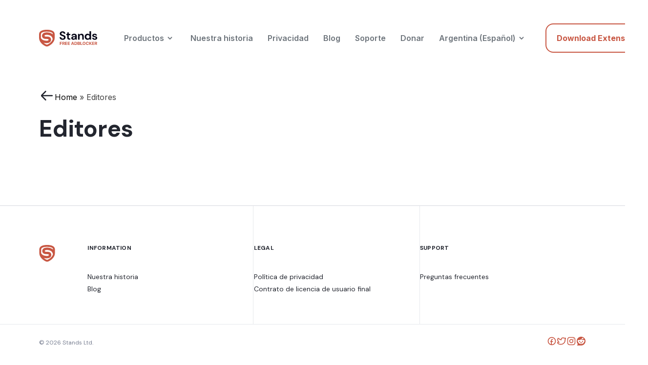

--- FILE ---
content_type: text/html; charset=UTF-8
request_url: https://www.standsapp.org/es-ar/editores/
body_size: 8258
content:
<!-- /template-parts/header/head.php -->
<!DOCTYPE html>
<html lang="es-AR">
<head>
    <meta charset="utf-8">


    <meta http-equiv="X-UA-Compatible" content="IE=edge">
    <meta name="viewport" content="width=device-width, initial-scale=1, maximum-scale=5">
    <!-- Chrome, Firefox OS and Opera -->
    <meta name="theme-color" content="#000">
    <!-- Windows Phone -->
    <meta name="msapplication-navbutton-color" content="#000">
    <!-- iOS Safari -->
    <meta name="apple-mobile-web-app-status-bar-style" content="#000">
    <!-- Google tag (gtag.js) -->
      <script>
  // Удаляем уже вставленные скрипты reCAPTCHA
  document.querySelectorAll('script[src*="recaptcha/api.js"]').forEach(el => el.remove());

  // Блокируем дальнейшие попытки добавить такой скрипт
  const origCreateElement = document.createElement;
  document.createElement = function(tagName) {
    const el = origCreateElement.call(document, tagName);
    if (tagName === 'script') {
      const origSetAttribute = el.setAttribute;
      el.setAttribute = function(name, value) {
        if (name === 'src' && value.includes('recaptcha/api.js')) {
          console.warn('❌ Блокирован reCAPTCHA script:', value);
          return; // Не устанавливаем src
        }
        return origSetAttribute.call(this, name, value);
      };
    }
    return el;
  };
</script>
    <script defer src="https://www.googletagmanager.com/gtag/js?id=UA-56746334-1"></script>
    <script defer>
      window.dataLayer = window.dataLayer || [];
      function gtag(){dataLayer.push(arguments);}
      gtag('js', new Date());
      gtag('config', 'UA-56746334-1');
    </script>
    <!-- Google Tag Manager -->
    <script>(function(w,d,s,l,i){w[l]=w[l]||[];w[l].push({'gtm.start':
    new Date().getTime(),event:'gtm.js'});var f=d.getElementsByTagName(s)[0],
    j=d.createElement(s),dl=l!='dataLayer'?'&l='+l:'';j.async=true;j.src=
    'https://www.googletagmanager.com/gtm.js?id='+i+dl;f.parentNode.insertBefore(j,f);
    })(window,document,'script','dataLayer','GTM-TPWN2Q');</script>
    <!-- End Google Tag Manager -->
    <link rel="preload" as="image" href="https://www.standsapp.org/wp-content/uploads/new_hero-1-1-249x300.webp">

    <meta name='robots' content='index, follow, max-image-preview:large, max-snippet:-1, max-video-preview:-1' />
	<style>img:is([sizes="auto" i], [sizes^="auto," i]) { contain-intrinsic-size: 3000px 1500px }</style>
	<link rel="preload" as="font" href="https://fonts.googleapis.com/css2?family=Inter:wght@400;600;700&amp;display=swap" data-wpacu-preload-google-font="1" crossorigin>
<link rel="preload" as="font" href="https://fonts.googleapis.com/css2?family=DM+Sans:wght@400;500;700&amp;family=Inter:wght@400;600;700&amp;display=swap" data-wpacu-preload-google-font="1" crossorigin>
<link rel="preload" as="font" href="https://fonts.googleapis.com/css2?family=DM+Sans:wght@400;500;700&amp;family=Inter:wght@400;600;700&amp;family=Poppins:wght@600&amp;display=swap" data-wpacu-preload-google-font="1" crossorigin>
<link rel="alternate" href="https://www.standsapp.org/fr/publishers/" hreflang="fr" />
<link rel="alternate" href="https://www.standsapp.org/it/publishers/" hreflang="it" />
<link rel="alternate" href="https://www.standsapp.org/da/publishers/" hreflang="da" />
<link rel="alternate" href="https://www.standsapp.org/nb/publishers/" hreflang="nb" />
<link rel="alternate" href="https://www.standsapp.org/pl/publishers/" hreflang="pl" />
<link rel="alternate" href="https://www.standsapp.org/cs/publishers/" hreflang="cs" />
<link rel="alternate" href="https://www.standsapp.org/fi/publishers/" hreflang="fi" />
<link rel="alternate" href="https://www.standsapp.org/de/publishers/" hreflang="de" />
<link rel="alternate" href="https://www.standsapp.org/ja/publishers/" hreflang="ja" />
<link rel="alternate" href="https://www.standsapp.org/es-ar/editores/" hreflang="es" />

	<!-- This site is optimized with the Yoast SEO plugin v26.7 - https://yoast.com/wordpress/plugins/seo/ -->
	<title>Join Our Publishers | StandsApp</title>
	<meta name="description" content="Conoce el modelo económico de Stands para los editores. Ponte en contacto llenando el formulario. Explora más en el sitio web." />
	<link rel="canonical" href="https://www.standsapp.org/es-ar/editores/" />
	<meta property="og:locale" content="es_ES" />
	<meta property="og:locale:alternate" content="" />
	<meta property="og:locale:alternate" content="fi_FI" />
	<meta property="og:locale:alternate" content="ja_JP" />
	<meta property="og:type" content="article" />
	<meta property="og:title" content="Join Our Publishers | StandsApp" />
	<meta property="og:description" content="Conoce el modelo económico de Stands para los editores. Ponte en contacto llenando el formulario. Explora más en el sitio web." />
	<meta property="og:url" content="https://www.standsapp.org/es-ar/editores/" />
	<meta property="og:site_name" content="Stands" />
	<meta property="article:publisher" content="https://www.facebook.com/stndzapp" />
	<meta property="article:modified_time" content="2024-06-05T13:28:18+00:00" />
	<meta name="twitter:card" content="summary_large_image" />
	<meta name="twitter:site" content="@standsapp" />
	<!-- / Yoast SEO plugin. -->


<link rel='dns-prefetch' href='//www.standsapp.org' />
<link rel='dns-prefetch' href='//cdnjs.cloudflare.com' />
<link href='https://fonts.gstatic.com' crossorigin rel='preconnect' />
<link rel="alternate" type="application/rss+xml" title="Stands &raquo; Feed" href="https://www.standsapp.org/es-ar/feed/" />
<link rel="alternate" type="application/rss+xml" title="Stands &raquo; Comments Feed" href="https://www.standsapp.org/es-ar/comments/feed/" />
<style id='classic-theme-styles-inline-css'>
.wp-block-button__link{background-color:#32373c;border-radius:9999px;box-shadow:none;color:#fff;font-size:1.125em;padding:calc(.667em + 2px) calc(1.333em + 2px);text-decoration:none}.wp-block-file__button{background:#32373c;color:#fff}.wp-block-accordion-heading{margin:0}.wp-block-accordion-heading__toggle{background-color:inherit!important;color:inherit!important}.wp-block-accordion-heading__toggle:not(:focus-visible){outline:none}.wp-block-accordion-heading__toggle:focus,.wp-block-accordion-heading__toggle:hover{background-color:inherit!important;border:none;box-shadow:none;color:inherit;padding:var(--wp--preset--spacing--20,1em) 0;text-decoration:none}.wp-block-accordion-heading__toggle:focus-visible{outline:auto;outline-offset:0}
</style>
<link rel='stylesheet' id='ht_toc-style-css-css' href='https://www.standsapp.org/wp-content/plugins/heroic-table-of-contents/dist/blocks.style.build.css?ver=1' media='all' />
<link rel='stylesheet' id='fontawesome-free-css' href='https://www.standsapp.org/wp-content/plugins/getwid/vendors/fontawesome-free/css/all.min.css?ver=5.5.0' media='all' />
<link rel='stylesheet' id='slick-css' href='https://www.standsapp.org/wp-content/plugins/getwid/vendors/slick/slick/slick.min.css?ver=1.9.0' media='all' />
<link rel='stylesheet' id='slick-theme-css' href='https://www.standsapp.org/wp-content/plugins/getwid/vendors/slick/slick/slick-theme.min.css?ver=1.9.0' media='all' />
<link rel='stylesheet' id='mp-fancybox-css' href='https://www.standsapp.org/wp-content/plugins/getwid/vendors/mp-fancybox/jquery.fancybox.min.css?ver=3.5.7-mp.1' media='all' />
<link rel='stylesheet' id='getwid-blocks-css' href='https://www.standsapp.org/wp-content/plugins/getwid/assets/css/blocks.style.css?ver=2.1.3' media='all' />
<style id='getwid-blocks-inline-css'>
.wp-block-getwid-section .wp-block-getwid-section__wrapper .wp-block-getwid-section__inner-wrapper{max-width: 640px;}
</style>
<style id='global-styles-inline-css'>
:root{--wp--preset--aspect-ratio--square: 1;--wp--preset--aspect-ratio--4-3: 4/3;--wp--preset--aspect-ratio--3-4: 3/4;--wp--preset--aspect-ratio--3-2: 3/2;--wp--preset--aspect-ratio--2-3: 2/3;--wp--preset--aspect-ratio--16-9: 16/9;--wp--preset--aspect-ratio--9-16: 9/16;--wp--preset--color--black: #000000;--wp--preset--color--cyan-bluish-gray: #abb8c3;--wp--preset--color--white: #ffffff;--wp--preset--color--pale-pink: #f78da7;--wp--preset--color--vivid-red: #cf2e2e;--wp--preset--color--luminous-vivid-orange: #ff6900;--wp--preset--color--luminous-vivid-amber: #fcb900;--wp--preset--color--light-green-cyan: #7bdcb5;--wp--preset--color--vivid-green-cyan: #00d084;--wp--preset--color--pale-cyan-blue: #8ed1fc;--wp--preset--color--vivid-cyan-blue: #0693e3;--wp--preset--color--vivid-purple: #9b51e0;--wp--preset--gradient--vivid-cyan-blue-to-vivid-purple: linear-gradient(135deg,rgb(6,147,227) 0%,rgb(155,81,224) 100%);--wp--preset--gradient--light-green-cyan-to-vivid-green-cyan: linear-gradient(135deg,rgb(122,220,180) 0%,rgb(0,208,130) 100%);--wp--preset--gradient--luminous-vivid-amber-to-luminous-vivid-orange: linear-gradient(135deg,rgb(252,185,0) 0%,rgb(255,105,0) 100%);--wp--preset--gradient--luminous-vivid-orange-to-vivid-red: linear-gradient(135deg,rgb(255,105,0) 0%,rgb(207,46,46) 100%);--wp--preset--gradient--very-light-gray-to-cyan-bluish-gray: linear-gradient(135deg,rgb(238,238,238) 0%,rgb(169,184,195) 100%);--wp--preset--gradient--cool-to-warm-spectrum: linear-gradient(135deg,rgb(74,234,220) 0%,rgb(151,120,209) 20%,rgb(207,42,186) 40%,rgb(238,44,130) 60%,rgb(251,105,98) 80%,rgb(254,248,76) 100%);--wp--preset--gradient--blush-light-purple: linear-gradient(135deg,rgb(255,206,236) 0%,rgb(152,150,240) 100%);--wp--preset--gradient--blush-bordeaux: linear-gradient(135deg,rgb(254,205,165) 0%,rgb(254,45,45) 50%,rgb(107,0,62) 100%);--wp--preset--gradient--luminous-dusk: linear-gradient(135deg,rgb(255,203,112) 0%,rgb(199,81,192) 50%,rgb(65,88,208) 100%);--wp--preset--gradient--pale-ocean: linear-gradient(135deg,rgb(255,245,203) 0%,rgb(182,227,212) 50%,rgb(51,167,181) 100%);--wp--preset--gradient--electric-grass: linear-gradient(135deg,rgb(202,248,128) 0%,rgb(113,206,126) 100%);--wp--preset--gradient--midnight: linear-gradient(135deg,rgb(2,3,129) 0%,rgb(40,116,252) 100%);--wp--preset--font-size--small: 13px;--wp--preset--font-size--medium: 20px;--wp--preset--font-size--large: 36px;--wp--preset--font-size--x-large: 42px;--wp--preset--spacing--20: 0.44rem;--wp--preset--spacing--30: 0.67rem;--wp--preset--spacing--40: 1rem;--wp--preset--spacing--50: 1.5rem;--wp--preset--spacing--60: 2.25rem;--wp--preset--spacing--70: 3.38rem;--wp--preset--spacing--80: 5.06rem;--wp--preset--shadow--natural: 6px 6px 9px rgba(0, 0, 0, 0.2);--wp--preset--shadow--deep: 12px 12px 50px rgba(0, 0, 0, 0.4);--wp--preset--shadow--sharp: 6px 6px 0px rgba(0, 0, 0, 0.2);--wp--preset--shadow--outlined: 6px 6px 0px -3px rgb(255, 255, 255), 6px 6px rgb(0, 0, 0);--wp--preset--shadow--crisp: 6px 6px 0px rgb(0, 0, 0);}:where(.is-layout-flex){gap: 0.5em;}:where(.is-layout-grid){gap: 0.5em;}body .is-layout-flex{display: flex;}.is-layout-flex{flex-wrap: wrap;align-items: center;}.is-layout-flex > :is(*, div){margin: 0;}body .is-layout-grid{display: grid;}.is-layout-grid > :is(*, div){margin: 0;}:where(.wp-block-columns.is-layout-flex){gap: 2em;}:where(.wp-block-columns.is-layout-grid){gap: 2em;}:where(.wp-block-post-template.is-layout-flex){gap: 1.25em;}:where(.wp-block-post-template.is-layout-grid){gap: 1.25em;}.has-black-color{color: var(--wp--preset--color--black) !important;}.has-cyan-bluish-gray-color{color: var(--wp--preset--color--cyan-bluish-gray) !important;}.has-white-color{color: var(--wp--preset--color--white) !important;}.has-pale-pink-color{color: var(--wp--preset--color--pale-pink) !important;}.has-vivid-red-color{color: var(--wp--preset--color--vivid-red) !important;}.has-luminous-vivid-orange-color{color: var(--wp--preset--color--luminous-vivid-orange) !important;}.has-luminous-vivid-amber-color{color: var(--wp--preset--color--luminous-vivid-amber) !important;}.has-light-green-cyan-color{color: var(--wp--preset--color--light-green-cyan) !important;}.has-vivid-green-cyan-color{color: var(--wp--preset--color--vivid-green-cyan) !important;}.has-pale-cyan-blue-color{color: var(--wp--preset--color--pale-cyan-blue) !important;}.has-vivid-cyan-blue-color{color: var(--wp--preset--color--vivid-cyan-blue) !important;}.has-vivid-purple-color{color: var(--wp--preset--color--vivid-purple) !important;}.has-black-background-color{background-color: var(--wp--preset--color--black) !important;}.has-cyan-bluish-gray-background-color{background-color: var(--wp--preset--color--cyan-bluish-gray) !important;}.has-white-background-color{background-color: var(--wp--preset--color--white) !important;}.has-pale-pink-background-color{background-color: var(--wp--preset--color--pale-pink) !important;}.has-vivid-red-background-color{background-color: var(--wp--preset--color--vivid-red) !important;}.has-luminous-vivid-orange-background-color{background-color: var(--wp--preset--color--luminous-vivid-orange) !important;}.has-luminous-vivid-amber-background-color{background-color: var(--wp--preset--color--luminous-vivid-amber) !important;}.has-light-green-cyan-background-color{background-color: var(--wp--preset--color--light-green-cyan) !important;}.has-vivid-green-cyan-background-color{background-color: var(--wp--preset--color--vivid-green-cyan) !important;}.has-pale-cyan-blue-background-color{background-color: var(--wp--preset--color--pale-cyan-blue) !important;}.has-vivid-cyan-blue-background-color{background-color: var(--wp--preset--color--vivid-cyan-blue) !important;}.has-vivid-purple-background-color{background-color: var(--wp--preset--color--vivid-purple) !important;}.has-black-border-color{border-color: var(--wp--preset--color--black) !important;}.has-cyan-bluish-gray-border-color{border-color: var(--wp--preset--color--cyan-bluish-gray) !important;}.has-white-border-color{border-color: var(--wp--preset--color--white) !important;}.has-pale-pink-border-color{border-color: var(--wp--preset--color--pale-pink) !important;}.has-vivid-red-border-color{border-color: var(--wp--preset--color--vivid-red) !important;}.has-luminous-vivid-orange-border-color{border-color: var(--wp--preset--color--luminous-vivid-orange) !important;}.has-luminous-vivid-amber-border-color{border-color: var(--wp--preset--color--luminous-vivid-amber) !important;}.has-light-green-cyan-border-color{border-color: var(--wp--preset--color--light-green-cyan) !important;}.has-vivid-green-cyan-border-color{border-color: var(--wp--preset--color--vivid-green-cyan) !important;}.has-pale-cyan-blue-border-color{border-color: var(--wp--preset--color--pale-cyan-blue) !important;}.has-vivid-cyan-blue-border-color{border-color: var(--wp--preset--color--vivid-cyan-blue) !important;}.has-vivid-purple-border-color{border-color: var(--wp--preset--color--vivid-purple) !important;}.has-vivid-cyan-blue-to-vivid-purple-gradient-background{background: var(--wp--preset--gradient--vivid-cyan-blue-to-vivid-purple) !important;}.has-light-green-cyan-to-vivid-green-cyan-gradient-background{background: var(--wp--preset--gradient--light-green-cyan-to-vivid-green-cyan) !important;}.has-luminous-vivid-amber-to-luminous-vivid-orange-gradient-background{background: var(--wp--preset--gradient--luminous-vivid-amber-to-luminous-vivid-orange) !important;}.has-luminous-vivid-orange-to-vivid-red-gradient-background{background: var(--wp--preset--gradient--luminous-vivid-orange-to-vivid-red) !important;}.has-very-light-gray-to-cyan-bluish-gray-gradient-background{background: var(--wp--preset--gradient--very-light-gray-to-cyan-bluish-gray) !important;}.has-cool-to-warm-spectrum-gradient-background{background: var(--wp--preset--gradient--cool-to-warm-spectrum) !important;}.has-blush-light-purple-gradient-background{background: var(--wp--preset--gradient--blush-light-purple) !important;}.has-blush-bordeaux-gradient-background{background: var(--wp--preset--gradient--blush-bordeaux) !important;}.has-luminous-dusk-gradient-background{background: var(--wp--preset--gradient--luminous-dusk) !important;}.has-pale-ocean-gradient-background{background: var(--wp--preset--gradient--pale-ocean) !important;}.has-electric-grass-gradient-background{background: var(--wp--preset--gradient--electric-grass) !important;}.has-midnight-gradient-background{background: var(--wp--preset--gradient--midnight) !important;}.has-small-font-size{font-size: var(--wp--preset--font-size--small) !important;}.has-medium-font-size{font-size: var(--wp--preset--font-size--medium) !important;}.has-large-font-size{font-size: var(--wp--preset--font-size--large) !important;}.has-x-large-font-size{font-size: var(--wp--preset--font-size--x-large) !important;}
:where(.wp-block-columns.is-layout-flex){gap: 2em;}:where(.wp-block-columns.is-layout-grid){gap: 2em;}
:root :where(.wp-block-pullquote){font-size: 1.5em;line-height: 1.6;}
:where(.wp-block-post-template.is-layout-flex){gap: 1.25em;}:where(.wp-block-post-template.is-layout-grid){gap: 1.25em;}
:where(.wp-block-term-template.is-layout-flex){gap: 1.25em;}:where(.wp-block-term-template.is-layout-grid){gap: 1.25em;}
</style>
<link rel='stylesheet' id='stands-style-css' href='https://www.standsapp.org/wp-content/themes/stands/style.css?ver=1.0.0' media='all' />
<link rel='stylesheet' id='main-css' href='https://www.standsapp.org/wp-content/themes/stands/assets/css/styles.css?ver=3889030eec8b0ea598405f559d471a72' media='all' />
<link rel='stylesheet' id='niceSelectStyles-css' href='https://cdnjs.cloudflare.com/ajax/libs/jquery-nice-select/1.1.0/css/nice-select.min.css?ver=3889030eec8b0ea598405f559d471a72' media='print' onload="this.onload=null;this.media='all'" />
<link rel='stylesheet' id='stands-sticky-css' href='https://www.standsapp.org/wp-content/themes/stands/assets/css/sticky.css?ver=1' media='all' />
<link rel='stylesheet' id='newsletter-css' href='https://www.standsapp.org/wp-content/plugins/newsletter/style.css?ver=9.1.0' media='all' />
<script src="https://www.standsapp.org/wp-includes/js/jquery/jquery.min.js?ver=3.7.1" id="jquery-core-js"></script>
<script src="https://www.standsapp.org/wp-includes/js/jquery/jquery-migrate.min.js?ver=3.4.1" id="jquery-migrate-js"></script>
<script defer src="https://cdnjs.cloudflare.com/ajax/libs/jquery-nice-select/1.1.0/js/jquery.nice-select.min.js?ver=3889030eec8b0ea598405f559d471a72" id="niceSelect-js"></script>
<script src="https://www.standsapp.org/wp-content/themes/stands/assets/js/app.js?ver=3889030eec8b0ea598405f559d471a72" id="main-js"></script>
<link rel="https://api.w.org/" href="https://www.standsapp.org/wp-json/" /><link rel="alternate" title="JSON" type="application/json" href="https://www.standsapp.org/wp-json/wp/v2/pages/9416" /><link rel="EditURI" type="application/rsd+xml" title="RSD" href="https://www.standsapp.org/xmlrpc.php?rsd" />

<link rel='shortlink' href='https://www.standsapp.org/?p=9416' />
<link rel="alternate" title="oEmbed (JSON)" type="application/json+oembed" href="https://www.standsapp.org/wp-json/oembed/1.0/embed?url=https%3A%2F%2Fwww.standsapp.org%2Fes-ar%2Feditores%2F&#038;lang=es-ar" />
<link rel="alternate" title="oEmbed (XML)" type="text/xml+oembed" href="https://www.standsapp.org/wp-json/oembed/1.0/embed?url=https%3A%2F%2Fwww.standsapp.org%2Fes-ar%2Feditores%2F&#038;format=xml&#038;lang=es-ar" />
<link rel="llms-sitemap" href="https://www.standsapp.org/llms.txt" />
<script type="application/ld+json">{
    "@context": "http://schema.org",
    "@type": "BreadcrumbList",
    "itemListElement": [
        {
            "@type": "ListItem",
            "position": 1,
            "item": {
                "@id": "https://www.standsapp.org",
                "name": "Home"
            }
        },
        {
            "@type": "ListItem",
            "position": 2,
            "item": {
                "@id": "https://www.standsapp.org/es-ar/editores/",
                "name": "Editores"
            }
        }
    ]
}</script><link rel="icon" href="https://www.standsapp.org/wp-content/uploads/cropped-favicon-2-32x32.png" sizes="32x32" />
<link rel="icon" href="https://www.standsapp.org/wp-content/uploads/cropped-favicon-2-192x192.png" sizes="192x192" />
<link rel="apple-touch-icon" href="https://www.standsapp.org/wp-content/uploads/cropped-favicon-2-180x180.png" />
<meta name="msapplication-TileImage" content="https://www.standsapp.org/wp-content/uploads/cropped-favicon-2-270x270.png" />
		<style id="wp-custom-css">
			.body {
	overflow: hidden;
}
.page-template-archive-php  .subscribe__section {
	display: none;
}
.pagination__wrapper {
	margin-bottom: 30px;
}		</style>
		</head>

<body class="wp-singular page-template page-template-templates page-template-publishers-template page-template-templatespublishers-template-php page page-id-9416 wp-theme-stands no-sidebar" id="body" >
  <script>
    // Заблокує вставку "join-ad-interest-group"
    const observer = new MutationObserver(() => {
      document.querySelectorAll('iframe[allow*="join-ad-interest-group"]').forEach(el => el.remove());
    });
    observer.observe(document.documentElement, { childList: true, subtree: true });
  </script><script type="application/ld+json">
  {
    "@context": "https://schema.org",
    "@type": "Organization",
    "name": "Stands",
    "alternateName": "Stands App",
    "url": "https://www.standsapp.org/",
    "logo": "https://www.standsapp.org/wp-content/uploads/logo-1.png",
    "areaServed": "US",
    "email": "info@standsapp.org",
    "address": "Tel Aviv, Israel",
    "description": "Stands is an ad blocker that helps to enjoy a safe online experience without annoying ads, popups, or malware. Simply block ads and save your time.",
    "sameAs": "https://www.facebook.com/stndzapp"
  }
</script>
<div class="bg-wrp no-lazy">
  <div data-no-lazy="1" class="nav-background">
    <div data-no-lazy="1" class="portion"></div>
    <div data-no-lazy="1" class="portion"></div>
    <div data-no-lazy="1" class="portion"></div>
  </div>
</div>
<header class="stands-header sticky">
  <div class="container">
    <div class="header-row">
      <div class="header__left">
        <a href="/">
          <img src='https://www.standsapp.org/wp-content/uploads/logo-stands.svg' alt='Invalid or non-attachment URL'>        </a>
      </div>
      <div class="nav">
        <div class="nav-bar">
          <div class="menu-hamb" id="button-nav">
            <svg width="30" height="30" viewBox="0 0 100 100">
              <path class="line line1" d="M 20,29.000046 H 80.000231 C 80.000231,29.000046 94.498839,28.817352 94.532987,66.711331 94.543142,77.980673 90.966081,81.670246 85.259173,81.668997 79.552261,81.667751 75.000211,74.999942 75.000211,74.999942 L 25.000021,25.000058" />
              <path class="line line2" d="M 20,50 H 80" />
              <path class="line line3" d="M 20,70.999954 H 80.000231 C 80.000231,70.999954 94.498839,71.182648 94.532987,33.288669 94.543142,22.019327 90.966081,18.329754 85.259173,18.331003 79.552261,18.332249 75.000211,25.000058 75.000211,25.000058 L 25.000021,74.999942" />
            </svg>
          </div>
        </div>
        <div class="nav-content">
          <nav class="stands__nav">
            <ul id="menu-new_main_es_ar" class="nav__list"><li id="menu-item-9440" class="menu-item menu-item-type-custom menu-item-object-custom menu-item-has-children menu-item-9440 active-submenu"><a href="#" class="has-submenu-click">Productos</a>
<ul class="sub-menu">
	<li id="menu-item-9441" class="menu-item menu-item-type-custom menu-item-object-custom menu-item-has-children menu-item-9441"><a href="#">Stands Fair AdBlocker</a>
	<ul class="sub-menu">
		<li id="menu-item-9464" class="menu-item menu-item-type-post_type menu-item-object-page menu-item-9464"><a href="https://www.standsapp.org/es-ar/chrome/">Fair AdBlocker para Chrome</a></li>
		<li id="menu-item-9465" class="menu-item menu-item-type-post_type menu-item-object-page menu-item-9465"><a href="https://www.standsapp.org/es-ar/edge/">Fair AdBlocker para Edge</a></li>
		<li id="menu-item-9466" class="menu-item menu-item-type-post_type menu-item-object-page menu-item-9466"><a href="https://www.standsapp.org/es-ar/firefox/">Fair AdBlocker para Firefox</a></li>
	</ul>
</li>
	<li id="menu-item-9445" class="menu-item menu-item-type-custom menu-item-object-custom menu-item-has-children menu-item-9445"><a href="#">Stands AdBlocker Browser</a>
	<ul class="sub-menu">
		<li id="menu-item-9467" class="menu-item menu-item-type-post_type menu-item-object-page menu-item-9467"><a href="https://www.standsapp.org/es-ar/android/">AdBlocker justo para Android</a></li>
	</ul>
</li>
</ul>
</li>
<li id="menu-item-9468" class="menu-item menu-item-type-post_type menu-item-object-page menu-item-9468"><a href="https://www.standsapp.org/es-ar/nuestra-historia/">Nuestra historia</a></li>
<li id="menu-item-9469" class="menu-item menu-item-type-post_type menu-item-object-page menu-item-9469"><a href="https://www.standsapp.org/es-ar/politica-de-privacidad/">Privacidad</a></li>
<li id="menu-item-9449" class="menu-item menu-item-type-post_type menu-item-object-page menu-item-9449"><a href="https://www.standsapp.org/blog/">Blog</a></li>
<li id="menu-item-9470" class="menu-item menu-item-type-post_type menu-item-object-page menu-item-9470"><a href="https://www.standsapp.org/es-ar/centro-de-soporte-stands-fair/">Soporte</a></li>
<li id="menu-item-9471" class="menu-item menu-item-type-post_type menu-item-object-page menu-item-9471"><a href="https://www.standsapp.org/es-ar/donar/">Donar</a></li>
<li id="menu-item-9452" class="pll-parent-menu-item menu-item menu-item-type-custom menu-item-object-custom menu-item-has-children menu-item-9452 active-submenu"><a href="#pll_switcher" class="has-submenu-click">Argentina (Español)</a>
<ul class="sub-menu">
	<li id="menu-item-9452-en" class="lang-item lang-item-111 lang-item-en no-translation lang-item-first menu-item menu-item-type-custom menu-item-object-custom menu-item-9452-en"><a href="https://www.standsapp.org/" hreflang="en" lang="en">English</a></li>
	<li id="menu-item-9452-es" class="lang-item lang-item-122 lang-item-es no-translation menu-item menu-item-type-custom menu-item-object-custom menu-item-9452-es"><a href="https://www.standsapp.org/es/" hreflang="es" lang="es">Español</a></li>
	<li id="menu-item-9452-fr" class="lang-item lang-item-116 lang-item-fr menu-item menu-item-type-custom menu-item-object-custom menu-item-9452-fr"><a href="https://www.standsapp.org/fr/publishers/" hreflang="fr" lang="fr">Français</a></li>
	<li id="menu-item-9452-it" class="lang-item lang-item-120 lang-item-it menu-item menu-item-type-custom menu-item-object-custom menu-item-9452-it"><a href="https://www.standsapp.org/it/publishers/" hreflang="it" lang="it">Italiano</a></li>
	<li id="menu-item-9452-da" class="lang-item lang-item-134 lang-item-da menu-item menu-item-type-custom menu-item-object-custom menu-item-9452-da"><a href="https://www.standsapp.org/da/publishers/" hreflang="da" lang="da">Dansk</a></li>
	<li id="menu-item-9452-nb" class="lang-item lang-item-136 lang-item-nb menu-item menu-item-type-custom menu-item-object-custom menu-item-9452-nb"><a href="https://www.standsapp.org/nb/publishers/" hreflang="nb" lang="nb">Norsk</a></li>
	<li id="menu-item-9452-pl" class="lang-item lang-item-126 lang-item-pl menu-item menu-item-type-custom menu-item-object-custom menu-item-9452-pl"><a href="https://www.standsapp.org/pl/publishers/" hreflang="pl" lang="pl">Polski</a></li>
	<li id="menu-item-9452-cs" class="lang-item lang-item-118 lang-item-cs menu-item menu-item-type-custom menu-item-object-custom menu-item-9452-cs"><a href="https://www.standsapp.org/cs/publishers/" hreflang="cs" lang="cs">Čeština</a></li>
	<li id="menu-item-9452-fi" class="lang-item lang-item-138 lang-item-fi menu-item menu-item-type-custom menu-item-object-custom menu-item-9452-fi"><a href="https://www.standsapp.org/fi/publishers/" hreflang="fi" lang="fi">Suomi</a></li>
	<li id="menu-item-9452-de" class="lang-item lang-item-114 lang-item-de menu-item menu-item-type-custom menu-item-object-custom menu-item-9452-de"><a href="https://www.standsapp.org/de/publishers/" hreflang="de" lang="de">Deutsch</a></li>
	<li id="menu-item-9452-ja" class="lang-item lang-item-128 lang-item-ja menu-item menu-item-type-custom menu-item-object-custom menu-item-9452-ja"><a href="https://www.standsapp.org/ja/publishers/" hreflang="ja" lang="ja">日本語</a></li>
	<li id="menu-item-9452-pt" class="lang-item lang-item-124 lang-item-pt no-translation menu-item menu-item-type-custom menu-item-object-custom menu-item-9452-pt"><a href="https://www.standsapp.org/pt/" hreflang="pt" lang="pt">Português</a></li>
	<li id="menu-item-9452-pt-br" class="lang-item lang-item-560 lang-item-pt-br no-translation menu-item menu-item-type-custom menu-item-object-custom menu-item-9452-pt-br"><a href="https://www.standsapp.org/pt-br/" hreflang="pt-BR" lang="pt-BR">Brazil (Português)</a></li>
	<li id="menu-item-9452-es-mx" class="lang-item lang-item-578 lang-item-es-mx no-translation menu-item menu-item-type-custom menu-item-object-custom menu-item-9452-es-mx"><a href="https://www.standsapp.org/es-mx/" hreflang="es-MX" lang="es-MX">Mexico (Español)</a></li>
	<li id="menu-item-9452-es-co" class="lang-item lang-item-590 lang-item-es-co no-translation menu-item menu-item-type-custom menu-item-object-custom menu-item-9452-es-co"><a href="https://www.standsapp.org/es-co/" hreflang="es-CO" lang="es-CO">Colombia (Español)</a></li>
</ul>
</li>
</ul>          </nav>
        </div>
      </div>
      
      <div class="header__center">
        <nav class="stands__nav">
          <ul id="menu-new_main_es_ar-1" class="nav__list"><li class="menu-item menu-item-type-custom menu-item-object-custom menu-item-has-children menu-item-9440 active-submenu"><a href="#" class="has-submenu-click">Productos</a>
<ul class="sub-menu">
	<li class="menu-item menu-item-type-custom menu-item-object-custom menu-item-has-children menu-item-9441"><a href="#">Stands Fair AdBlocker</a>
	<ul class="sub-menu">
		<li class="menu-item menu-item-type-post_type menu-item-object-page menu-item-9464"><a href="https://www.standsapp.org/es-ar/chrome/">Fair AdBlocker para Chrome</a></li>
		<li class="menu-item menu-item-type-post_type menu-item-object-page menu-item-9465"><a href="https://www.standsapp.org/es-ar/edge/">Fair AdBlocker para Edge</a></li>
		<li class="menu-item menu-item-type-post_type menu-item-object-page menu-item-9466"><a href="https://www.standsapp.org/es-ar/firefox/">Fair AdBlocker para Firefox</a></li>
	</ul>
</li>
	<li class="menu-item menu-item-type-custom menu-item-object-custom menu-item-has-children menu-item-9445"><a href="#">Stands AdBlocker Browser</a>
	<ul class="sub-menu">
		<li class="menu-item menu-item-type-post_type menu-item-object-page menu-item-9467"><a href="https://www.standsapp.org/es-ar/android/">AdBlocker justo para Android</a></li>
	</ul>
</li>
</ul>
</li>
<li class="menu-item menu-item-type-post_type menu-item-object-page menu-item-9468"><a href="https://www.standsapp.org/es-ar/nuestra-historia/">Nuestra historia</a></li>
<li class="menu-item menu-item-type-post_type menu-item-object-page menu-item-9469"><a href="https://www.standsapp.org/es-ar/politica-de-privacidad/">Privacidad</a></li>
<li class="menu-item menu-item-type-post_type menu-item-object-page menu-item-9449"><a href="https://www.standsapp.org/blog/">Blog</a></li>
<li class="menu-item menu-item-type-post_type menu-item-object-page menu-item-9470"><a href="https://www.standsapp.org/es-ar/centro-de-soporte-stands-fair/">Soporte</a></li>
<li class="menu-item menu-item-type-post_type menu-item-object-page menu-item-9471"><a href="https://www.standsapp.org/es-ar/donar/">Donar</a></li>
<li class="pll-parent-menu-item menu-item menu-item-type-custom menu-item-object-custom menu-item-has-children menu-item-9452 active-submenu"><a href="#pll_switcher" class="has-submenu-click">Argentina (Español)</a>
<ul class="sub-menu">
	<li class="lang-item lang-item-111 lang-item-en no-translation lang-item-first menu-item menu-item-type-custom menu-item-object-custom menu-item-9452-en"><a href="https://www.standsapp.org/" hreflang="en" lang="en">English</a></li>
	<li class="lang-item lang-item-122 lang-item-es no-translation menu-item menu-item-type-custom menu-item-object-custom menu-item-9452-es"><a href="https://www.standsapp.org/es/" hreflang="es" lang="es">Español</a></li>
	<li class="lang-item lang-item-116 lang-item-fr menu-item menu-item-type-custom menu-item-object-custom menu-item-9452-fr"><a href="https://www.standsapp.org/fr/publishers/" hreflang="fr" lang="fr">Français</a></li>
	<li class="lang-item lang-item-120 lang-item-it menu-item menu-item-type-custom menu-item-object-custom menu-item-9452-it"><a href="https://www.standsapp.org/it/publishers/" hreflang="it" lang="it">Italiano</a></li>
	<li class="lang-item lang-item-134 lang-item-da menu-item menu-item-type-custom menu-item-object-custom menu-item-9452-da"><a href="https://www.standsapp.org/da/publishers/" hreflang="da" lang="da">Dansk</a></li>
	<li class="lang-item lang-item-136 lang-item-nb menu-item menu-item-type-custom menu-item-object-custom menu-item-9452-nb"><a href="https://www.standsapp.org/nb/publishers/" hreflang="nb" lang="nb">Norsk</a></li>
	<li class="lang-item lang-item-126 lang-item-pl menu-item menu-item-type-custom menu-item-object-custom menu-item-9452-pl"><a href="https://www.standsapp.org/pl/publishers/" hreflang="pl" lang="pl">Polski</a></li>
	<li class="lang-item lang-item-118 lang-item-cs menu-item menu-item-type-custom menu-item-object-custom menu-item-9452-cs"><a href="https://www.standsapp.org/cs/publishers/" hreflang="cs" lang="cs">Čeština</a></li>
	<li class="lang-item lang-item-138 lang-item-fi menu-item menu-item-type-custom menu-item-object-custom menu-item-9452-fi"><a href="https://www.standsapp.org/fi/publishers/" hreflang="fi" lang="fi">Suomi</a></li>
	<li class="lang-item lang-item-114 lang-item-de menu-item menu-item-type-custom menu-item-object-custom menu-item-9452-de"><a href="https://www.standsapp.org/de/publishers/" hreflang="de" lang="de">Deutsch</a></li>
	<li class="lang-item lang-item-128 lang-item-ja menu-item menu-item-type-custom menu-item-object-custom menu-item-9452-ja"><a href="https://www.standsapp.org/ja/publishers/" hreflang="ja" lang="ja">日本語</a></li>
	<li class="lang-item lang-item-124 lang-item-pt no-translation menu-item menu-item-type-custom menu-item-object-custom menu-item-9452-pt"><a href="https://www.standsapp.org/pt/" hreflang="pt" lang="pt">Português</a></li>
	<li class="lang-item lang-item-560 lang-item-pt-br no-translation menu-item menu-item-type-custom menu-item-object-custom menu-item-9452-pt-br"><a href="https://www.standsapp.org/pt-br/" hreflang="pt-BR" lang="pt-BR">Brazil (Português)</a></li>
	<li class="lang-item lang-item-578 lang-item-es-mx no-translation menu-item menu-item-type-custom menu-item-object-custom menu-item-9452-es-mx"><a href="https://www.standsapp.org/es-mx/" hreflang="es-MX" lang="es-MX">Mexico (Español)</a></li>
	<li class="lang-item lang-item-590 lang-item-es-co no-translation menu-item menu-item-type-custom menu-item-object-custom menu-item-9452-es-co"><a href="https://www.standsapp.org/es-co/" hreflang="es-CO" lang="es-CO">Colombia (Español)</a></li>
</ul>
</li>
</ul>        </nav>
      </div>
      <div class="header__right">
                  <a href="https://chromewebstore.google.com/detail/ad-blocker-stands-adblock/lgblnfidahcdcjddiepkckcfdhpknnjh" target="_blank" class="button button--brown is-outlined">Download Extension</a>
                                      </div>
    </div>
  </div>
</header>
<div class="stands-publishers">
  <div class="container">
    <div class="post-go-back">
      <a href="#" id="back-btn">
        <img src="https://www.standsapp.org/wp-content/themes/stands/assets/images/arrow-back.svg" alt="">
      </a>
      <span><span><a href="https://www.standsapp.org/es-ar/">Home</a></span> » <span class="breadcrumb_last" aria-current="page">Editores</span></span>    </div>
    <div class="stands-content__title">
      <h1>Editores</h1>
    </div>
    <div class="publishers__content">
          </div>
  </div>
</div>
	
  <div class="overlay"></div>
  <div class="thank-you-modal">
    <img src="/wp-content/uploads/icon.svg" alt="">
    <h2>Thank you</h2>
    <p>Your form has been submitted</p>
    <span class="close-modal">OK</span>
  </div>
<footer class="stands-footer">
    <div class="footer__container--full">
      <div class="container">
        <div class="footer__container">
          <div class="footer__item">
            <img  width="33" height="35" alt="footer-logo" src="https://www.standsapp.org/wp-content/uploads/footer-logo.svg">
          </div>
          <div class="footer__item">
            <h3>Information</h3>
            <ul id="menu-information_es_ar" class="nav__list"><li id="menu-item-9458" class="menu-item menu-item-type-post_type menu-item-object-page menu-item-9458"><a href="https://www.standsapp.org/es-ar/nuestra-historia/">Nuestra historia</a></li>
<li id="menu-item-9460" class="menu-item menu-item-type-post_type menu-item-object-page menu-item-9460"><a href="https://www.standsapp.org/es-ar/blog/">Blog</a></li>
</ul>          </div>
          <div class="footer__item">
            <h3>Legal</h3>
            <ul id="menu-legal_es_ar" class="nav__list"><li id="menu-item-9462" class="menu-item menu-item-type-post_type menu-item-object-page menu-item-9462"><a href="https://www.standsapp.org/es-ar/politica-de-privacidad/">Política de privacidad</a></li>
<li id="menu-item-9463" class="menu-item menu-item-type-post_type menu-item-object-page menu-item-9463"><a href="https://www.standsapp.org/es-ar/contrato-de-licencia-de-usuario-final/">Contrato de licencia de usuario final</a></li>
</ul>          </div>
          <div class="footer__item">
            <h3>Support</h3>
            <ul id="menu-support_es_ar" class="nav__list"><li id="menu-item-9472" class="menu-item menu-item-type-post_type menu-item-object-page menu-item-9472"><a href="https://www.standsapp.org/es-ar/preguntas-frecuentes/">Preguntas frecuentes</a></li>
</ul>          </div>
        </div>
      </div>
      <div class="footer__copyright">
        <div class="container">
          <p>© 2026 Stands Ltd.</p>
                      <div class="footer__socials">
                              <a href="https://www.facebook.com/standsapp" target="_blank" aria-label="social link"><img alt="https://www.facebook.com/standsapp" width="20" height="20" src="https://www.standsapp.org/wp-content/uploads/fb.svg"></a>
                              <a href="https://x.com/Standsapporg/" target="_blank" aria-label="social link"><img alt="https://x.com/Standsapporg/" width="20" height="20" src="https://www.standsapp.org/wp-content/uploads/tw.svg"></a>
                              <a href="https://www.instagram.com/stands.adblocker/" target="_blank" aria-label="social link"><img alt="https://www.instagram.com/stands.adblocker/" width="20" height="20" src="https://www.standsapp.org/wp-content/uploads/ins.svg"></a>
                              <a href="https://www.reddit.com/r/StandsFreeAdBlocker/" target="_blank" aria-label="social link"><img alt="https://www.reddit.com/r/StandsFreeAdBlocker/" width="20" height="20" src="https://www.standsapp.org/wp-content/uploads/Frame-923-1.svg"></a>
                          </div>
                    <p class="footer-address">
            P.O. Box 20144 <br>
            103 Ha’Hashmonaim st. <br>
            Tel-Aviv, 6120101, Israel
          </p>
        </div>
      </div>
    </div>
  </footer>
  <script type="speculationrules">
{"prefetch":[{"source":"document","where":{"and":[{"href_matches":"\/*"},{"not":{"href_matches":["\/wp-*.php","\/wp-admin\/*","\/wp-content\/uploads\/*","\/wp-content\/*","\/wp-content\/plugins\/*","\/wp-content\/themes\/stands\/*","\/*\\?(.+)"]}},{"not":{"selector_matches":"a[rel~=\"nofollow\"]"}},{"not":{"selector_matches":".no-prefetch, .no-prefetch a"}}]},"eagerness":"conservative"}]}
</script>
<script src="https://www.standsapp.org/wp-content/plugins/heroic-table-of-contents/dist/script.min.js?ver=1" id="ht_toc-script-js-js"></script>
<script id="getwid-blocks-frontend-js-js-extra">
var Getwid = {"settings":[],"ajax_url":"https:\/\/www.standsapp.org\/wp-admin\/admin-ajax.php","isRTL":"","nonces":{"contact_form":"673523436b"}};
</script>
<script src="https://www.standsapp.org/wp-content/plugins/getwid/assets/js/frontend.blocks.js?ver=2.1.3" id="getwid-blocks-frontend-js-js"></script>
<script src="https://www.standsapp.org/wp-content/themes/stands/js/navigation.js?ver=1.0.0" id="stands-navigation-js"></script>
<script src="https://www.standsapp.org/wp-content/themes/stands/js/sticky.js?ver=1" id="stands-sticky-js" defer data-wp-strategy="defer"></script>
<script id="newsletter-js-extra">
var newsletter_data = {"action_url":"https:\/\/www.standsapp.org\/wp-admin\/admin-ajax.php"};
</script>
<script src="https://www.standsapp.org/wp-content/plugins/newsletter/main.js?ver=9.1.0" id="newsletter-js"></script>
</body>
</html>

--- FILE ---
content_type: text/css
request_url: https://www.standsapp.org/wp-content/themes/stands/assets/css/styles.css?ver=3889030eec8b0ea598405f559d471a72
body_size: 14256
content:
@import url("https://fonts.googleapis.com/css2?family=Inter:wght@400;600;700&display=swap");
@import url("https://fonts.googleapis.com/css2?family=DM+Sans:wght@400;500;700&family=Inter:wght@400;600;700&display=swap");
@import url("https://fonts.googleapis.com/css2?family=DM+Sans:wght@400;500;700&family=Inter:wght@400;600;700&family=Poppins:wght@600&display=swap");
::-webkit-input-placeholder {
  color: #666;
}
::-moz-placeholder {
  color: #666;
}
:-ms-input-placeholder {
  color: #666;
}
p {
  margin: 0;
}
::-ms-input-placeholder {
  color: #666;
}
::placeholder {
  color: #666;
}

::-moz-selection {
  color: #fff;
}
html {
  overflow-x: hidden;
  margin-top: 0 !important;
}
/* ::selection {
  color: #fff;
} */
a:hover {
  color: inherit;
}
.ovh {
  overflow: hidden;
}
input,
textarea {
  outline: none;
  resize: none;
}
input:focus:required:invalid,
textarea:focus:required:invalid {
  border-color: red;
}
input:required:valid,
textarea:required:valid {
  border-color: green;
}

body {
  min-width: 320px;
  position: relative;
  overflow: hidden;
  margin: 0;
  padding-top: 48px;
}

* {
  font-family: "Inter", sans-serif;
}

h1,
h2,
h3,
h4,
h5 {
  margin: 0;
}

body {
  position: relative;
}

ul {
  padding: 0;
  margin: 0;
  list-style-type: none;
}

a {
  text-decoration: none;
  color: initial;
}

.container {
  max-width: 1120px;
  margin: 0 auto;
  /* padding: 0 15px; */
}
.pll-parent-menu-item {
  /* padding: 0 !important; */
  margin: 0 !important;
  display: flex !important;
  min-width: 150px;
}
.header-row {
  display: -webkit-box;
  display: -ms-flexbox;
  display: flex;
  -webkit-box-align: center;
  -ms-flex-align: center;
  align-items: center;
}
.header-row ul {
  display: -webkit-box;
  display: -ms-flexbox;
  display: flex;
  -webkit-box-align: center;
  -ms-flex-align: center;
  align-items: center;
}
.header-row ul li {
  padding: 15px 15px 15px 15px;
}
.header-row ul li:first-of-type {
  margin: 0;
  /* margin-right: -18px; */
}
.header-row ul li:last-of-type {
  margin-right: -18px !important;
}
.header-row ul li:last-of-type .lang-item {
  margin-right: 0 !important;
}
.header-row ul li:not(:first-of-type) {
  /* margin: 0 12px; */
}
.sub-menu li {
  margin: 0 !important;
}
.menu-opened.menu-item-has-children:after {
  transform: rotate(0deg);
}
.header-row ul a {
  font-family: "Inter", sans-serif;
  font-style: normal;
  font-weight: 600;
  font-size: 16px;
  line-height: 24px;
  color: #6e757c;
  text-decoration: none;
  position: relative;
  transition: color 0.25s ease-in-out;
}
.header-row ul a:before {
  bottom: -1px;
  content: "";
  left: 0;
  width: 0;
  height: 1px;
  background-color: #c85743;
  transition: width 0.25s ease-in-out;
  position: absolute;
}
.header-row ul a:hover {
  color: #c85743;
}
button:disabled {
  cursor: disabled;
  pointer-events: none;
  opacity: 0.5;
}
.header-row ul a:hover:before {
  width: 100%;
}
.header-row ul a:active {
  color: #a84332;
}
.header-row ul a:active:before {
  background-color: #a84332;
}
.header-row .header__center {
  margin-right: 40px;
  margin-left: 40px !important;
  margin-left: auto;
  display: flex;
  align-items: center;
}
.pll-switcher-select {
  margin-left: auto;
}
.header-row .header__left img {
  max-width: 119px;
  max-height: 35px;
}
img[data-lazyloaded] {
  opacity: 0;
}
img.litespeed-loaded {
  -webkit-transition: opacity 0.5s linear 0.2s;
  -moz-transition: opacity 0.5s linear 0.2s;
  transition: opacity 0.5s linear 0.2s;
  opacity: 1;
}
.menu-item {
  white-space: nowrap;
}
.sub-menu .menu-item {
  white-space: normal;
}
.button {
  font-family: "Inter", sans-serif;
  font-style: normal;
  font-weight: 700;
  font-size: 16px;
  line-height: 24px;
  white-space: nowrap;
  border-radius: 16px;
  padding: 16px 21px;
  display: -webkit-inline-box;
  display: -ms-inline-flexbox;
  display: inline-flex;
  -webkit-box-align: start;
  -ms-flex-align: start;
  align-items: flex-start;
  -webkit-transition: background 0.25s ease-in-out,
    border-color 0.25s ease-in-out;
  -o-transition: background 0.25s ease-in-out, border-color 0.25s ease-in-out;
  transition: background 0.25s ease-in-out, border-color 0.25s ease-in-out;
}
/* Chrome, Safari, Edge, Opera */
input::-webkit-outer-spin-button,
input::-webkit-inner-spin-button {
  -webkit-appearance: none;
  margin: 0;
}

/* Firefox */
input[type="number"] {
  -moz-appearance: textfield;
}
.button img {
  margin-left: 10px;
  max-width: 24px;
}
.button.is-outlined {
  background: transparent;
}
.button--brown {
  background: #c85743;
  color: #ffffff;
}
.button--brown:hover {
  color: #fff;
}
.button--brown:hover {
  background: #b64b38;
}
.button--brown:active {
  background: #a84332;
}
.button--brown.is-outlined {
  color: #c85743;
  border: 2px solid #c85743;
}
.button--brown.is-outlined:hover {
  background: rgba(182, 75, 56, 0.15);
  border-color: #b64b38;
}
.button--brown.is-outlined:active {
  background: rgba(168, 67, 50, 0.2);
  border-color: #a84332;
}
.button--grey {
  color: #777e90;
}
.button--grey:hover {
  color: #777e90;
}
.button--grey.is-outlined {
  border: 2px solid #777e90;
}
.button--grey:hover {
  background: rgba(94, 100, 117, 0.1);
  border-color: #5e6475;
}
.button--grey:active {
  background: rgba(83, 88, 104, 0.2);
  border-color: #535868;
}

.hero {
  padding-top: 56px;
}
.hero__buttons {
  display: -webkit-box;
  display: -ms-flexbox;
  display: flex;
  -webkit-box-align: center;
  -ms-flex-align: center;
  align-items: center;
  gap: 24px;
}
.hero p {
  margin-bottom: 40px;
  max-width: 460px;
  margin-top: 20px;
}
.hero h1 {
  margin-top: 20px;
}
.hero__container {
  display: -webkit-box;
  display: -ms-flexbox;
  display: flex;
  gap: 45px;
  -webkit-box-pack: justify;
  -ms-flex-pack: justify;
  justify-content: space-between;
}
.hero__left {
  max-width: 620px;
}
.hero {
  padding-top: 60px;
}
.hero__right img {
  max-width: 445px;
}

h1 {
  font-family: "DM Sans", sans-serif;
  font-style: normal;
  font-weight: 700;
  font-size: 64px;
  line-height: 64px;
  letter-spacing: -0.005em;
  color: #23262f;
}

p {
  font-family: "Inter", sans-serif;
  font-style: normal;
  font-weight: 400;
  font-size: 18px;
  line-height: 29px;
  color: #777e90;
}

.benefits {
  margin-top: 100px;
}
.benefits h2 {
  font-family: "DM Sans", sans-serif;
  font-style: normal;
  font-weight: 700;
  font-size: 32px;
  line-height: 48px;
  text-align: center;
  color: #23262f;
  max-width: 780px;
  margin: 0 auto;
}
.benefits__container {
  display: grid;
  flex-wrap: wrap;
  justify-content: space-between;
  -ms-grid-columns: 1fr 24px 1fr 24px 1fr;
  grid-template-columns: repeat(3, 1fr);
  -ms-grid-rows: 1fr 100px 1fr;
  grid-template-rows: repeat(2, 1fr);
  grid-column-gap: 24px;
  grid-row-gap: 100px;
  padding-top: 80px;
}
.benefits__container > *:nth-child(1) {
  -ms-grid-row: 1;
  -ms-grid-column: 1;
}
.benefits__container > *:nth-child(2) {
  -ms-grid-row: 1;
  -ms-grid-column: 3;
}
.benefits__container > *:nth-child(3) {
  -ms-grid-row: 1;
  -ms-grid-column: 5;
}
.benefits__container > *:nth-child(4) {
  -ms-grid-row: 3;
  -ms-grid-column: 1;
}
.benefits__container > *:nth-child(5) {
  -ms-grid-row: 3;
  -ms-grid-column: 3;
}
.benefits__container > *:nth-child(6) {
  -ms-grid-row: 3;
  -ms-grid-column: 5;
}
.benefits__item img {
  margin-bottom: 36px;
  max-height: 44px;
  min-height: 44px;
}
.benefits__item h3 {
  font-family: "DM Sans", sans-serif;
  font-style: normal;
  font-weight: 700;
  font-size: 24px;
  line-height: 40px;
  color: #23262f;
}
.benefits__item p {
  margin-top: 10px;
  max-width: 262px;
}
.benefits-full {
  margin-top: 100px;
}
.benefits-full__container {
  display: -webkit-box;
  display: -ms-flexbox;
  display: flex;
  -ms-flex-wrap: wrap;
  flex-wrap: wrap;
}
.benefits-full__item {
  display: -ms-grid;
  display: grid;
  -ms-grid-columns: 1fr 119px 1fr;
  grid-template-columns: repeat(2, 1fr);
  -ms-grid-rows: 1fr;
  grid-template-rows: 1fr;
  grid-column-gap: 119px;
  grid-row-gap: 40px;
}
.benefits-full__item > *:nth-child(1) {
  -ms-grid-row: 1;
  -ms-grid-column: 1;
}
.benefits-full__item > *:nth-child(2) {
  -ms-grid-row: 1;
  -ms-grid-column: 3;
}
.benefits-full__item img {
  max-width: 548px;
}
.benefits-full__text {
  padding-top: 90px;
  max-width: 330px;
}
.benefits-full__text h3 {
  font-size: 32px;
  line-height: 40px;
  margin-bottom: 20px;
}

.support {
  padding-top: 90px;
  margin-top: 100px;
  background: #131338;
  padding-bottom: 83px;
}
.support__container {
  display: -webkit-box;
  display: -ms-flexbox;
  display: flex;
  justify-content: space-between;
  gap: 40px;
}
.support__left {
  max-width: 60%;
}
.support__left h2 {
  font-family: "Poppins", sans-serif;
  font-style: normal;
  font-weight: 600;
  font-size: 32px;
  line-height: 48px;
  color: #ffffff;
  margin-bottom: 40px;
  max-width: 90%;
}
.support__advantages {
  display: -webkit-box;
  display: -ms-flexbox;
  display: flex;
  -webkit-box-orient: vertical;
  -webkit-box-direction: normal;
  -ms-flex-direction: column;
  flex-direction: column;
  gap: 40px;
}
.support__item {
  position: relative;
  padding-left: 64px;
  padding-bottom: 40px;
  border-bottom: 1px solid rgba(116, 143, 181, 0.2196078431);
}
.support__item:last-of-type {
  border-bottom: 0;
}
.support__item img {
  position: absolute;
  top: 0;
  left: 0;
  max-width: 37px;
}
.support__item h3 {
  font-family: "DM Sans", sans-serif;
  font-style: normal;
  font-weight: 500;
  font-size: 20px;
  line-height: 24px;
  color: #ffffff;
  max-width: 330px;
}
.support__item p {
  font-family: "Inter", sans-serif;
  font-style: normal;
  font-weight: 500;
  font-size: 16px;
  line-height: 24px;
  color: #b1b5c3;
  max-width: 90%;
}
.support__right {
  max-width: 40%;
}
.support__right img {
  width: 100%;
}
.support a.button {
  margin-left: 64px;
}

.stands-footer .footer__container {
  display: -webkit-box;
  display: -ms-flexbox;
  display: flex;
  -webkit-box-pack: justify;
  -ms-flex-pack: justify;
  justify-content: space-between;
  gap: 86px;
}
.stands-footer .footer__item {
  width: 100%;
  padding-top: 80px;
  position: relative;
  max-width: 340px;
  padding-bottom: 60px;
}
.stands-footer .footer__item:first-of-type {
  max-width: 99px;
}
.stands-footer .footer__item:first-of-type::after {
  content: none;
}
.stands-footer .footer__item:last-of-type:after {
  content: none;
}
.stands-footer .footer__item:after {
  content: "";
  width: 1px;
  height: 100%;
  position: absolute;
  right: 0;
  top: 0;
  background: #e6e8ec;
}
.stands-footer .footer__item ul {
  padding-top: 40px;
  display: -webkit-box;
  display: -ms-flexbox;
  display: flex;
  -webkit-box-orient: vertical;
  -webkit-box-direction: normal;
  -ms-flex-direction: column;
  flex-direction: column;
  gap: 8px;
}
.stands-footer .footer__item ul li a {
  font-family: "DM Sans";
  font-style: normal;
  font-weight: 400;
  font-size: 14px;
  line-height: 24px;
  color: #23262f;
}
.stands-footer .footer__item h3 {
  font-family: "DM Sans";
  font-style: normal;
  font-weight: 700;
  font-size: 12px;
  line-height: 12px;
  letter-spacing: 0.02em;
  text-transform: uppercase;
  color: #23262f;
}
.stands-footer .footer__copyright {
  border-top: 1px solid #e6e8ec;
  padding: 24px 0;
}
.stands-footer .footer__copyright .container {
  display: -webkit-box;
  display: -ms-flexbox;
  display: flex;
  -webkit-box-pack: justify;
  -ms-flex-pack: justify;
  justify-content: space-between;
  -webkit-box-align: center;
  -ms-flex-align: center;
  align-items: center;
  flex-wrap: wrap;
}
.footer-address {
  width: 100%;
  margin-top: 5px;
}
.stands-footer .footer__copyright .container p {
  font-family: "DM Sans";
  font-style: normal;
  font-weight: 400;
  font-size: 12px;
  line-height: 20px;
}
.stands-footer .footer__copyright .container .footer__socials {
  display: -webkit-box;
  display: -ms-flexbox;
  display: flex;
  gap: 24px;
}

.burger-btn {
  display: none;
}

.nav-background {
  position: absolute;
  max-height: 100vh;
  top: 0;
  /* bottom: 0; */
  bottom: -2px;
  flex-direction: column;
  align-items: stretch;
  /* width: 200%; */
  /* height: 100%; */
  left: 0;
  right: 0;
  display: none;
  /* -webkit-transform: rotate(45deg);
      -ms-transform: rotate(45deg);
          transform: rotate(45deg); */
  transform: scale(2, 1.2);
  /* -webkit-transform-origin: top;
      -ms-transform-origin: top;
          transform-origin: top; */
  transform-origin: center;
  z-index: 9;
  transition: width 0.25s ease-in-out;
}
.nav-background .portion {
  background: #131338;
  /* width: 33.33333333%; */
  flex: 1 1 100%;
  margin-top: -1px;
  /* margin-left: -1px; */
  /* -webkit-transition: -webkit-transform 0.75s ease-in-out;
  transition: -webkit-transform 0.75s ease-in-out;
  -o-transition: transform 0.75s ease-in-out;
  transition: transform 0.75s ease-in-out; */
  transition: transform 0.75s ease-in-out;
}
.nav-background .portion:nth-of-type(1) {
  /* -webkit-transform: translateY(100%);
      -ms-transform: translateY(100%);
          transform: translateY(100%); */
  transform: translateX(-200%);
}
.nav-background .portion:nth-of-type(2) {
  /* -webkit-transform: translateY(-100%);
      -ms-transform: translateY(-100%);
          transform: translateY(-100%); */
  transform: translateX(115%);
}
.nav-background .portion:nth-of-type(3) {
  /* -webkit-transform: translateY(100%);
      -ms-transform: translateY(100%);
          transform: translateY(100%); */
  transform: translateX(-200%);
}

.opened .nav-background .portion {
  -webkit-transform: none;
  -ms-transform: none;
  transform: none;
}

.menu-hamb {
  background-color: transparent;
  border: none;
  cursor: pointer;
  display: -webkit-box;
  display: -ms-flexbox;
  display: flex;
  padding: 0;
  z-index: 100;
  position: relative;
}

.line {
  fill: none;
  stroke: black;
  stroke-width: 6;
  -webkit-transition: stroke-dasharray 600ms cubic-bezier(0.4, 0, 0.2, 1),
    stroke-dashoffset 600ms cubic-bezier(0.4, 0, 0.2, 1),
    stroke 1s cubic-bezier(0.4, 0, 0.2, 1);
  -o-transition: stroke-dasharray 600ms cubic-bezier(0.4, 0, 0.2, 1),
    stroke-dashoffset 600ms cubic-bezier(0.4, 0, 0.2, 1),
    stroke 1s cubic-bezier(0.4, 0, 0.2, 1);
  transition: stroke-dasharray 600ms cubic-bezier(0.4, 0, 0.2, 1),
    stroke-dashoffset 600ms cubic-bezier(0.4, 0, 0.2, 1),
    stroke 1s cubic-bezier(0.4, 0, 0.2, 1);
}

.line1 {
  stroke-dasharray: 60 207;
  stroke-width: 6;
}

.line2 {
  stroke-dasharray: 60 60;
  stroke-width: 6;
}

.line3 {
  stroke-dasharray: 60 207;
  stroke-width: 6;
}

.menu-opens .line1 {
  stroke-dasharray: 90 207;
  stroke-dashoffset: -134;
  stroke-width: 6;
}

.menu-opens .line2 {
  stroke-dasharray: 1 60;
  stroke-dashoffset: -30;
  stroke-width: 6;
}

.menu-opens .line3 {
  stroke-dasharray: 90 207;
  stroke-dashoffset: -134;
  stroke-width: 6;
}

.nav-content {
  opacity: 0;
  position: absolute;
  top: 100px;
  left: 50%;
  -webkit-transform: translateX(-50%);
  -ms-transform: translateX(-50%);
  transform: translateX(-50%);
  visibility: hidden;
  z-index: 10;
  display: none;
}
.nav-content ul {
  display: -webkit-box;
  display: -ms-flexbox;
  display: flex;
  -webkit-box-orient: vertical;
  -webkit-box-direction: normal;
  -ms-flex-direction: column;
  flex-direction: column;
  gap: 24px;
}
.nav-content ul li {
  -webkit-transform: translateY(-100%);
  -ms-transform: translateY(-100%);
  transform: translateY(-100%);
}
.nav-content ul li a {
  color: #e9e4df;
}

.opened .nav-content {
  opacity: 1;
  -webkit-transition: opacity 0.5s ease-in-out 0.5s;
  -o-transition: opacity 0.5s ease-in-out 0.5s;
  transition: opacity 0.5s ease-in-out 0.5s;
  visibility: visible;
}
.opened .nav-content li {
  -webkit-transform: none;
  -ms-transform: none;
  transform: none;
  -webkit-transition: -webkit-transform 0.5s ease-in-out 0.5s;
  transition: -webkit-transform 0.5s ease-in-out 0.5s;
  -o-transition: transform 0.5s ease-in-out 0.5s;
  transition: transform 0.5s ease-in-out 0.5s;
  transition: transform 0.5s ease-in-out 0.5s,
    -webkit-transform 0.5s ease-in-out 0.5s;
}
.opened .line {
  stroke: #e9e4df;
}

.nav {
  display: none;
}
.bg-wrp {
  transition: z-index 0.01s ease-in-out 0.5s;
  position: fixed;
  top: 0;
  left: 0;
  right: 0;
  bottom: 0;
  z-index: -1;
}
.opened .bg-wrp {
  z-index: 9;
  transition: none;
}
.support-wrapper {
  display: flex;
  justify-content: space-between;
  flex-wrap: wrap;
}
.page-template-support-template .post-go-back {
  margin-top: 72px;
}
.support-left {
  max-width: 738px;
}
.support-left h1 {
  font-family: "DM Sans";
  font-style: normal;
  font-weight: 700;
  font-size: 48px;
  line-height: 62px;
  letter-spacing: -0.005em;
  color: #23262f;
  max-width: 575px;
}
.support-left p {
  font-family: "Inter";
  font-style: normal;
  font-weight: 400;
  font-size: 18px;
  line-height: 29px;
  /* or 161% */

  letter-spacing: 0.02em;

  color: #777e90;
}
.support-right {
  max-width: 250px;
}
.period-choose {
  display: flex;
  gap: 6px;
}
.monthly .right,
.yearly .right {
  display: flex;
  align-items: center;
}
.donation-form .right {
  display: flex;
  align-items: center;
  justify-content: center;
}
.donation-form {
  padding: 24px;
  background: #ffffff;
  box-shadow: 0px 14px 64px 10px rgba(15, 15, 15, 0.1);
  border-radius: 20px;
}
.period {
  font-family: "Inter";
  font-style: normal;
  font-weight: 500;
  font-size: 16px;
  line-height: 29px;
  padding: 6px 15px;
  cursor: pointer;
  border-radius: 100px;
  white-space: nowrap;
  letter-spacing: 0.02em;

  color: #777e90;
  transition: color 0.25s ease-in-out, background 0.25s ease-in-out;
}
.period.active {
  background: #23262f;
  color: #fff;
  font-weight: 700;
}
.donation {
  display: flex;
  justify-content: space-between;
  background: #f4f5f6;
  border-radius: 12px;
  padding: 10px 20px;
  cursor: pointer;
  border: 3px solid transparent;
  transition: border-color 0.25s ease-in-out, background-color 0.25s ease-in-out;
}
.donation.selected {
  border-color: #23262f;
  background-color: #fff;
}
.donation .left {
  flex-direction: column;
  gap: 4px;
}
.stands-donation-form {
  /* max-width: 600px; */
  max-width: fit-content;
}
.donation .price {
  font-family: "Inter";
  font-style: normal;
  font-weight: 600;
  font-size: 18px;
  line-height: 24px;
  color: #23262f;
}
.donation p {
  font-size: 16px;
}
.donation .descr {
  font-family: "Inter";
  font-style: normal;
  font-weight: 400;
  font-size: 18px;
  line-height: 29px;
  letter-spacing: 0.02em;
  color: #777e90;
}
.donation input,
.donation input::-webkit-input-placeholder {
  font-family: "Inter";
  font-style: normal;
  font-weight: 600;
  font-size: 20px;
  line-height: 24px;
  color: #23262f;
}
.donation input {
  border: none;
  background: transparent;
}
.donation-choose {
  display: flex;
  flex-direction: column;
  gap: 10px;
  margin-top: 30px;
  display: none;
}
.donation-choose.shown {
  display: flex;
}
.donation-pay {
  display: flex;
  align-items: center;
  margin-top: 25px;
  gap: 24px;
  justify-content: space-between;
}
.donation-pay-item {
  display: flex;
  align-items: center;
  cursor: pointer;
}
.donation-pay img {
  max-width: 85px;
}
.donation-pay input {
  cursor: pointer;
}
.donation-pay label {
  padding-left: 12px;
  display: flex;
  align-items: center;
  cursor: pointer;
}
input[type="radio"] {
  appearance: none;
  background: #fcfcfd;
  border: 2px solid #e6e8ec;
  margin: 0;
  font: inherit;
  color: currentColor;
  width: 24px;
  height: 24px;
  border-radius: 50%;
  display: grid;
  place-content: center;
}
input[type="radio"]::before {
  content: "";
  width: 12px;
  height: 12px;
  border-radius: 50%;
  transform: scale(0);
  transition: 120ms transform ease-in-out;
  box-shadow: inset 1em 1em #23262f;
}

input[type="radio"]:checked::before {
  transform: scale(1);
}
#custom-sum-input::placeholder {
  transition: color 0.25s ease-in-out;
}
#custom-sum-input:focus::placeholder {
  color: transparent;
}
.donation.custom {
  flex-direction: column;
}
.donation.custom p {
  padding-left: 20px;
  padding-bottom: 10px;
}
.donation-pay__left {
  display: flex;
  gap: 24px;
}
.donation.custom {
  padding: 0;
}
.donation.custom input {
  width: 100%;
  padding-top: 10px;
  padding-left: 20px;
  padding-right: 20px;
  padding-bottom: 0;
}
.donation-pay__right button {
  border: none;
  transition: width 0.25s ease-in-out;
  text-align: center;
  width: fit-content;
  justify-content: center;
}
.support-donation {
  margin-bottom: 218px;
  margin-top: 40px;
}
.stripe-donation-modal {
  display: none;
  position: fixed;
  max-width: 500px;
  top: 50%;
  left: 50%;
  width: 100%;
  padding: 20px;
  box-shadow: 0px 14px 64px 10px rgba(15, 15, 15, 0.1);
  transform: translate(-50%, -50%);
  background: #fff;
  border-radius: 20px;
}
.opened-stripe {
  display: block;
}
.donation.custom {
  margin-top: 10px;
}
.stands-content-page {
  padding-top: 66px;
  padding-bottom: 129px;
}
.stands-content__title {
  margin-bottom: 20px;
}
.stands-content__title h1 {
  font-family: "DM Sans";
  font-style: normal;
  font-weight: 700;
  font-size: 48px;
  line-height: 62px;
  letter-spacing: -0.005em;
  color: #23262f;
}
.stands__content > * {
  font-family: "Inter";
  font-style: normal;
  font-weight: 400;
  font-size: 18px;
  line-height: 29px;
  color: #23262f;
  padding-left: 0;
  margin-left: 0;
}
.stands__content > li > ul:first-of-type,
.stands__content li > ol:first-of-type {
  margin-top: 20px;
}
.stands__content > li > ul,
.stands__content li > ol {
  margin-left: 0;
  padding-left: 0;
}
.stands__content ol {
  counter-reset: item;
}
.stands__content li {
  display: block;
  margin-bottom: 20px;
}
.stands__content li:before {
  content: counters(item, ".") ". ";
  counter-increment: item;
}
.stands__content p {
  margin-bottom: 20px;
}
.stands-publishers {
  padding-top: 72px;
  padding-bottom: 106px;
}
.publishers__content a {
  color: #777e90;
}
.publishers__content {
  font-family: "Inter";
  font-style: normal;
  font-weight: 400;
  font-size: 18px;
  line-height: 29px;
  letter-spacing: 0.02em;
  color: #777e90;
  margin-top: 20px;
  max-width: 738px;
  display: flex;
  flex-direction: column;
  gap: 20px;
}
.publishers__form {
  margin-top: 40px;
}
.publishers__form-wrapper {
  max-width: 738px;
  box-shadow: 0px 14px 64px 10px rgba(15, 15, 15, 0.1);
  background: #fff;
  padding: 48px;
  border-radius: 20px;
}
.publishers__form-wrapper form p {
  display: flex;
  flex-direction: column;
  /* gap: 20px; */
}
.publishers__form-wrapper form .column {
  display: flex;
}
.publishers__form-wrapper form input {
  border: 2px solid #e6e8ec !important;
  border-radius: 12px !important;
  padding-left: 16px !important;
  height: 54px !important;
  margin-top: 12px !important;
  width: 100%;
}
.column {
  gap: 20px;
  margin-bottom: 20px;
}

.publishers__form-wrapper form .column label {
  font-family: "Inter";
  font-style: normal;
  font-weight: 700;
  font-size: 14px;
  line-height: 17px;
  letter-spacing: 0.02em;
  color: #777e90;
}
.publishers__form-wrapper form label {
  display: flex;
  flex-direction: column;
  font-family: "Inter";
  font-style: normal;
  font-weight: 700;
  font-size: 14px;
  line-height: 17px;
  letter-spacing: 0.02em;
  color: #777e90;
  margin-top: 20px;
}
.nice-select.wpcf7-form-control.wpcf7-select {
  max-width: 100%;
  border: 2px solid #e6e8ec !important;
  border-radius: 12px !important;

  margin-top: 12px;
}
.nice-select.wpcf7-form-control.wpcf7-select .current {
  color: #000;
  font-weight: 400;
}
.wpcf7-form-control.wpcf7-submit {
  max-width: 104px;
  height: 56px !important;
  margin-left: auto;
  margin-right: 0;
  background: #c85743;
  border-radius: 16px !important;
  margin-top: 80px !important;
  font-family: "Inter";
  font-style: normal;
  font-weight: 700;
  font-size: 16px;
  line-height: 24px;
  color: #fff;
  border: none !important;
  transition: background 0.25s ease-in-out;
}
.wpcf7-form-control.wpcf7-submit:hover {
  background: #b64b38;
}
.frm-sbmt {
  display: flex;
  justify-content: flex-end;
  width: 100%;
}
.wpcf7-response-output {
  display: none;
}
.thank-you-modal {
  padding: 64px 0;
  display: flex;
  justify-content: center;
  align-items: center;
  flex-direction: column;
  background: #fcfcfd;
  display: none;
  /* depth/4 */
  max-width: 481px;
  position: fixed;
  top: 50%;
  left: 50%;
  width: 100%;
  transform: translate(-50%, -50%);
  box-shadow: 0px 64px 64px -48px rgba(15, 15, 15, 0.1);
  border-radius: 16px;
  z-index: 2;
}
.thank-you-modal img {
  margin-bottom: 27px;
  max-width: 48px;
  max-height: 48px;
}
.thank-you-modal h2 {
  font-family: "DM Sans";
  font-style: normal;
  font-weight: 700;
  font-size: 36px;
  line-height: 47px;
  text-align: center;
  letter-spacing: -0.005em;
  color: #23262f;
}
.no-scroll {
  overflow: hidden;
}
.thank-you-modal p {
  font-family: "Poppins";
  font-style: normal;
  font-weight: 400;
  font-size: 14px;
  line-height: 24px;
  text-align: center;
  color: #777e91;
}
.thank-you-modal a {
  margin-top: 20px;
  width: 104px;
  height: 56px;
  background: #c85743;
  border-radius: 16px;
  color: #fff;
  display: flex;
  align-items: center;
  justify-content: center;
  font-weight: 700;
}
.overlay {
  z-index: 1;
  position: absolute;
  top: 0;
  left: 0;
  width: 100%;
  height: 100%;
  background: rgba(35, 38, 47, 0.6);
  display: none;
}
.wpcf7-spinner {
  display: none;
}
.thank-you-modal.showed-modal {
  display: flex;
}
.list {
  max-height: 200px;
  overflow-y: scroll !important;
  width: 100%;
}
.list::-webkit-scrollbar-thumb {
  background-color: #c85743;
  border-radius: 3px;
}
.list::-webkit-scrollbar {
  width: 4px;
  height: 4px;
}
.list::-webkit-scrollbar-track {
  background-color: transparent;
  border-radius: 3px;
}
.blog-top {
  display: flex;
  gap: 24px;
  margin-top: 66px;
  align-items: center;
  flex-wrap: wrap;
  align-items: center;
}
.blog-top .title {
  max-width: 50%;
  width: 100%;
}
.blog-top .title h1 {
  font-family: "DM Sans";
  font-style: normal;
  font-weight: 700;
  font-size: 48px;
  line-height: 62px;
  letter-spacing: -0.005em;
  color: #23262f;
}
.search-bar {
  max-width: 45%;
  width: 100%;
}
.search-bar input {
  width: 100%;
  border: 2px solid #e6e8ec;
  border-radius: 12px;
  font-family: "Inter";
  font-style: normal;
  font-weight: 400;
  font-size: 18px;
  line-height: 22px;
  letter-spacing: 0.02em;
  color: #23262f;
  padding: 8px 8px 8px 50px;
  background: url("../images/search.svg") no-repeat 18px center;
}
.blog__content {
  margin-top: 94px;
}
.blog__posts {
  display: flex;
  align-items: flex-start;
  row-gap: 60px;
  column-gap: 50px;
  flex-wrap: wrap;
}
.large-post {
  width: 100%;
  display: flex;
  align-items: center;
  background: #ffffff;
  box-shadow: 0px 40px 40px rgba(15, 15, 15, 0.1);
  border-radius: 20px;
  gap: 50px;
  margin-bottom: 10px;
}
.small-post {
  background: #ffffff;
  box-shadow: 0px 40px 40px rgba(15, 15, 15, 0.1);
  border-radius: 20px;
}
.large-post img {
  max-width: 560px;
  max-height: 380px;
  border-top-left-radius: 20px;
  border-bottom-left-radius: 20px;
}
.label {
  background: rgba(200, 87, 67, 0.15);
  border-radius: 8px;
  padding: 8px;
  display: inline;
}
.label span {
  text-transform: uppercase;
  color: #c85743;
  font-family: "Inter";
  font-style: normal;
  font-weight: 700;
  font-size: 12px;
  line-height: 12px;
}
.post__title {
  margin-top: 26px;
}
.post__title h2 {
  font-family: "DM Sans";
  font-style: normal;
  font-weight: 700;
  font-size: 32px;
  line-height: 40px;
  color: #23262f;
  display: -webkit-box;
  -webkit-line-clamp: 2;
  -webkit-box-orient: vertical;
  overflow: hidden;
}
.post__button {
  margin-top: 33px;
  display: flex;
}

.post__bottom {
  margin-top: 70px;
  display: flex;
  align-items: center;
  justify-content: space-between;
}
.post__author {
  display: flex;
  align-items: center;
  gap: 12px;
}
.post__author .author__image {
  max-width: 24px;
  max-height: 24px;
}
.post__author .author__image img {
  width: 100%;
  height: 100%;
  border-radius: 50%;
}
.post__author .author__name span {
  font-family: "Inter";
  font-style: normal;
  font-weight: 500;
  font-size: 14px;
  line-height: 24px;
  color: #6e757c;
  text-transform: capitalize;
}
.large-post__right {
  padding-right: 60px;
  padding-top: 40px;
  padding-bottom: 27px;
}
.post__date span {
  font-family: "Inter";
  font-style: normal;
  font-weight: 500;
  font-size: 14px;
  line-height: 24px;
  text-align: right;
  color: #6e757c;
}
.large-post__left {
  display: flex;
}
.small-post {
  max-width: 497px;
  border-top-left-radius: 20px;
  border-top-right-radius: 20px;
  width: 100%;
}
.small__image {
  border-top-left-radius: 20px;
  border-top-right-radius: 20px;
  max-height: 364.67px;
  min-height: 364px;
}
.small__image img {
  max-height: 364.67px;
  object-fit: cover;
  width: 100%;
  min-height: 364px;
  border-top-left-radius: 20px;
  border-top-right-radius: 20px;
}
.small__image.placeholder {
  max-height: 364.67px;
  background: #c1c1c1;
  height: 364.67px;
}
.small__image img {
  border-top-left-radius: 20px;
  border-top-right-radius: 20px;
}
.small__title {
  margin-top: 30px;
  padding: 0 30px;
}
.small__title h2 {
  font-family: "DM Sans";
  font-style: normal;
  font-weight: 700;
  font-size: 26px;
  line-height: 34px;
  color: #23262f;
}
.small-post .post__bottom {
  padding: 0 30px;
  margin-top: 20px;
  margin-bottom: 30px;
}
.pagination__wrapper {
  margin-top: 60px;
  text-align: center;
}
.expanded-pagination {
  display: flex;
  gap: 14px;
  justify-content: center;
}
.pagination .current {
  background: #23262f;
  border-radius: 10px;
  font-family: "Inter";
  font-style: normal;
  font-weight: 700;
  font-size: 16px;
  line-height: 20px;
  letter-spacing: 0.05em;
  color: #ffffff;
  max-width: 40px;
  max-height: 40px;
}
.expanded-pagination > * {
  padding: 10px 16px;
  font-family: "Inter";
  font-style: normal;
  font-weight: 400;
  font-size: 16px;
  line-height: 20px;
  letter-spacing: 0.05em;
  color: #283036;
  max-width: 40px;
  max-height: 40px;
}
.expanded-pagination .prev-arr {
  transform: rotate(180deg);
}
.expanded-pagination img {
  filter: grayscale(1);
  mix-blend-mode: hard-light;
}
.expanded-pagination a img {
  filter: none;
  mix-blend-mode: unset;
  background: rgba(35, 38, 47, 0.05);
  border-radius: 10px;
  padding: 13px 16px;
  max-height: 40px;
}
a.next,
a.prev {
  padding: 0;
  max-width: 40px;
  max-height: 40px;
  width: 100%;
  height: 100%;
}
.subscribe__section {
  background-color: #131338;
  margin-top: 100px;
  padding: 90px 0 113px;
}
.subscribe__title h2 {
  font-family: "Poppins";
  font-style: normal;
  font-weight: 600;
  font-size: 32px;
  line-height: 48px;
  color: #ffffff;
}
.subscribe__title p,
.subscribe__title p a {
  font-family: "Inter";
  font-style: normal;
  font-weight: 400;
  font-size: 18px;
  line-height: 29px;
  letter-spacing: 0.02em;
  color: #6464bc;
  margin-top: 15px;
}
.subscribe__title p a {
  text-decoration: underline;
}
form.subscribe {
  margin-top: 42px;
  display: flex;
  align-items: center;
  gap: 30px;
}
form.subscribe input {
  background: #ffffff;
  border-radius: 12px;
  font-family: "Inter";
  font-style: normal;
  font-weight: 400;
  font-size: 18px;
  line-height: 22px;
  letter-spacing: 0.02em;
  color: #23262f;
  padding: 15px 16px;
  max-width: 453px;
  width: 100%;
}
form.subscribe button {
  border: none;
  max-width: 156px;
  width: 100%;
  justify-content: center;
}
.flex-cards-main-news p {
  font-size: 24px;
  color: #23262f;
  text-align: center;
}
.news-success-msg {
  margin-top: 5px;
}
.news-success-msg p {
  color: #12e112;
}
.news-success-msg .error {
  color: red;
}
.stands__content p a {
  text-decoration: underline;
}
.post-content {
  max-width: 738px;
  margin-top: 66px;
  margin-bottom: 100px;
}
.post-content h1 {
  margin-top: 30px;
}
.post-content h3,
.post-content h4,
.post-content h5,
.post-content h6 {
  font-family: "Inter";
  font-style: normal;
  font-weight: 700;
  font-size: 16px;
  line-height: 29px;
  letter-spacing: 0.02em;
  color: #131338;
  margin-top: 10px;
  margin-bottom: 10px;
}
.single .site-main {
  border-bottom: 1px solid #e6e8ec;
}
.post-go-back {
  margin-bottom: 15px;
  width: 100%;
}
.post-go-back img {
  transition: transform 0.25s ease-in-out;
}
.post-go-back:hover img {
  transform: translateX(-10px);
}
.post-image img {
  border-radius: 20px;
  max-height: 500px;
  margin-top: 15px;
}
.post-content-text {
  padding-bottom: 40px;
  margin-bottom: 40px;
  border-bottom: 1px solid #e6e8ec;
}
.post-content-text img {
  margin: 20px 0;
  border-radius: 20px;
  max-height: 364px;
}
.post-content p a {
  font-family: "Inter";
  font-style: normal;
  font-weight: 400;
  font-size: 18px;
  line-height: 29px;
  letter-spacing: 0.02em;
  color: #c85743;
}
.post-content p {
  font-family: "Inter";
  font-style: normal;
  font-weight: 400;
  font-size: 18px;
  line-height: 29px;
  letter-spacing: 0.02em;
  color: #777e90;
  margin: 20px 0 10px 0;
}
.post-publish-date {
  margin-top: 10px;
}
.post-publish-date span {
  font-family: "Inter";
  font-style: normal;
  font-weight: 400;
  font-size: 18px;
  line-height: 29px;
  letter-spacing: 0.02em;
  color: #777e90;
}
.post-content .author__image {
  min-width: 40px;
  min-height: 40px;
}
.post-content .author__name span,
.post-content .post__date span {
  font-family: "Inter";
  font-style: normal;
  font-weight: 500;
  font-size: 18px;
  line-height: 24px;
  color: #6e757c;
}
.support-center {
  margin-top: 66px;
}
.support-center-pages__wrapper {
  padding-top: 40px;
  max-width: 738px;
}
.suport-center-pages__item {
  display: flex;
  gap: 30px;
  align-items: center;
  padding: 30px 0;
  cursor: pointer;
  border-bottom: 1px solid #e6e8ec;
}
.support-center-pages__wrapper a:last-of-type .suport-center-pages__item {
  border-bottom: none;
}
.suport-center-pages__item img {
  transition: transform 0.25s ease-in-out;
}
.suport-center-pages__item:hover .support-center__item-right img {
  transform: translateX(15px);
}
.support-center__item-right h2 {
  font-family: "Inter";
  font-style: normal;
  font-weight: 600;
  font-size: 20px;
  line-height: 24px;
  color: #23262f;
}
.support-center h1 {
  font-family: "DM Sans";
  font-style: normal;
  font-weight: 700;
  font-size: 48px;
  line-height: 62px;
  letter-spacing: -0.005em;
  color: #23262f;
}
.support-center__item-right p {
  font-family: "Inter";
  font-style: normal;
  max-width: 606px;
  font-weight: 400;
  font-size: 18px;
  line-height: 29px;
  letter-spacing: 0.02em;
  color: #777e90;
  margin-top: 4px;
}
.support-center__item-column {
  display: flex;
  flex-direction: column;
}
.support-center__item-right {
  width: 100%;
  justify-content: space-between;
  display: flex;
}
.support-center__bottom {
  margin-top: 40px;
  background: #ffffff;
  box-shadow: 0px 44px 64px 12px rgba(15, 15, 15, 0.1);
  border-radius: 20px;
  padding: 48px;
  max-width: 738px;
  margin-bottom: 100px;
}
.support-center__bottom-wrapper {
  display: flex;
  flex-direction: column;
  gap: 24px;
}
.support-center__bottom-item h4 {
  font-family: "Inter";
  font-style: normal;
  font-weight: 700;
  font-size: 14px;
  line-height: 17px;
  letter-spacing: 0.02em;
  color: #777e90;
}
.support-center__bottom-item a {
  font-family: "Inter";
  font-style: normal;
  font-weight: 400;
  font-size: 18px;
  line-height: 29px;
  letter-spacing: 0.02em;
  color: #c85743;
}
.support-center__bottom-wrapper h3 {
  font-family: "Inter";
  font-style: normal;
  font-weight: 400;
  font-size: 18px;
  line-height: 29px;
  /* identical to box height, or 161% */

  letter-spacing: 0.02em;

  color: #777e90;
}
.report-page__wrapper {
  display: flex;
  flex-wrap: wrap;
  justify-content: space-between;
  margin-top: 40px;
}
.report-page__left {
  max-width: 738px;
  width: 100%;
  background: #ffffff;
  box-shadow: 0px 44px 64px 12px rgba(15, 15, 15, 0.1);
  border-radius: 20px;
  padding: 48px;
}
.report-page__right {
  max-width: 256px;
}
.reporting-page {
  margin-top: 60px;
  padding-bottom: 100px;
}
.reporting-page h1 {
  font-family: "DM Sans";
  font-style: normal;
  font-weight: 700;
  font-size: 48px;
  line-height: 62px;
  letter-spacing: -0.005em;

  color: #23262f;
}
.form-report {
  display: flex;
  flex-direction: column;
  gap: 20px;
}
.form-report label {
  font-family: "Inter";
  font-style: normal;
  font-weight: 700;
  font-size: 14px;
  line-height: 17px;
  letter-spacing: 0.02em;
  color: #777e90;
  display: flex;
  flex-direction: column;
}
.form-report label span > * {
  margin-top: 12px;
}
.form-report textarea {
  padding: 16px;
  width: 100%;
  border: 2px solid #e6e8ec;
  border-radius: 12px;
  max-height: 150px;
}

.form-report input {
  padding: 13px 16px;
  width: 100%;
  border: 2px solid #e6e8ec;
  border-radius: 12px;
}
input[type="file"] {
  width: 0;
  height: 0;
  overflow: hidden;
  opacity: 0;
}
.wpcf7-form-control.wpcf7-submit {
  cursor: pointer;
}
.form-report .wpcf7-form-control.wpcf7-submit {
  margin-top: 44px !important;
  max-width: 100%;
  width: fit-content;
}

.wpcf7-form-control-wrap.rating {
  margin-top: 5px;
}
.rate-label {
  width: fit-content;
}
.upload-container {
  position: relative;
}
.upload-container .wpcf7-form-control-wrap {
  position: unset;
}
.custom-file-upload {
  cursor: pointer;
}
.codedropz-upload-handler {
  width: 24px;
  height: 24px;
  top: 45px;
  right: 16px;
  position: absolute;
  border: 0;
  margin: 0;
}
.uploader .wpcf7-form-control-wrap {
  position: unset;
}
.codedropz-upload-container {
  padding: 0;
}
.codedropz-upload-container h3,
.dnd-upload-counter,
.codedropz-upload-inner span {
  display: none;
}
.cd-upload-btn {
  background: url("../images/attachement.png") no-repeat;
  max-width: 24px;
  max-height: 24px;
  text-indent: 99999999px;
  display: block;
  text-align: right;
  white-space: nowrap;
}
/* .codedropz-upload-container,
.codedropz-upload-handler {
  display: none;
} */
.raty-cancel {
  display: none;
}
.uacf7-rating label {
  flex-direction: row;
  margin-top: 0 !important;
  gap: 11px;
}
.uacf7-rating input {
  padding: 0;
}
.uacf7-rating label i {
  /* transition: color .25s ease-in-out; */
  font-size: 25px;
  margin-top: 0;
  cursor: pointer;
}
.uacf7-rating .icon {
  cursor: pointer;
}
.uacf7-rating:not(:hover) label input:checked ~ .icon,
.uacf7-rating:hover label:hover input ~ .icon,
.uacf7-rating:not(:hover) label input:checked ~ .icon i,
.uacf7-rating:hover label:hover input ~ .icon i {
  color: #c85743 !important;
  font-weight: 900 !important;
}
.story-page {
  margin-top: 66px;
  margin-bottom: 110px;
}
.story-wrapper h1 {
  font-family: "DM Sans";
  font-style: normal;
  font-weight: 700;
  font-size: 48px;
  line-height: 62px;
  letter-spacing: -0.005em;
  color: #23262f;
}
.story-top {
  margin-top: 50px;
  background: #69192e;
  padding: 50px 0;
}
.story-top__wrapper {
  display: flex;
  align-items: center;
  justify-content: space-between;
}
.story-top__left {
  max-width: 616px;
}
.story-top__left p {
  font-family: "Poppins";
  font-style: normal;
  font-weight: 600;
  font-size: 24px;
  line-height: 40px;
  color: #ffffff;
}
.story-top__left span {
  font-family: "DM Sans";
  font-style: normal;
  display: block;
  font-weight: 500;
  font-size: 20px;
  line-height: 24px;
  color: #c85743;
  margin-top: 24px;
}
.story__right img {
  max-width: 380px;
  border-radius: 24px;
}
.story__right img {
  margin-top: -89px;
}
.story-content {
  margin-top: 70px;
  max-width: 738px;
}
.story-content p {
  font-family: "Inter";
  font-style: normal;
  font-weight: 400;
  font-size: 18px;
  line-height: 29px;
  letter-spacing: 0.02em;
  color: #777e90;
  margin-bottom: 25px;
}
.footer__container--full {
  border-top: 1px solid rgba(120, 127, 145, 0.3);
}
.post-content ul {
  list-style-type: disc;
  padding-left: 30px;
  margin: 20px 0;
}
.post-content ul li {
  margin: 5px 0;
  font-family: "Inter";
  font-style: normal;
  font-weight: 400;
  font-size: 18px;
  line-height: 29px;
  letter-spacing: 0.02em;
  color: #777e90;
}
.post-content ol {
  padding-left: 40px;
  margin: 20px 0;
}
.post-content ol li {
  margin: 5px 0;
  font-family: "Inter";
  font-style: normal;
  font-weight: 400;
  font-size: 18px;
  line-height: 29px;
  letter-spacing: 0.02em;
  color: #777e90;
}
.faq-page {
  padding: 66px 0 100px 0;
}
.faq-page h1 {
  font-family: "DM Sans";
  font-style: normal;
  font-weight: 700;
  font-size: 48px;
  line-height: 62px;
  letter-spacing: -0.005em;
  color: #23262f;
}
.faq-search {
  margin: 30px 0;
}
.faq-content {
  margin-top: 50px;
}
.faq-wrapper {
  display: flex;
  column-gap: 30px;
  row-gap: 20px;
  flex-wrap: wrap;
}
.faq-accordion__title {
  cursor: pointer;
  display: flex;
  justify-content: space-between;
  align-items: center;
}
.faq-item-wrap {
  width: 100%;
  display: flex;
  flex-direction: column;
  gap: 30px;
}
.faq-block-title {
  text-align: center;
  font-size: 32px;
  width: 100%;
  font-style: normal;
  font-weight: 700;
  line-height: 48px; /* 150% */
}
.faq-accordion__chevron {
  transform: rotate(180deg);
  transition: transform 0.25s ease-in-out;
}
.accordion-opened .faq-accordion__chevron {
  transform: rotate(0deg);
}
.faq-accordion__content {
  display: none;
  padding-top: 20px;
}
.faq-accordion__title h2 {
  font-family: "DM Sans";
  font-style: normal;
  font-weight: 700;
  font-size: 18px;
  line-height: 21px;
  color: #23262f;
}
.faq-accordion__content p {
  font-size: 16px;
  line-height: 21px;
}
.faq-accordion__content p:first-of-type {
  margin-top: 0;
}
.faq-item {
  max-width: 100%;
  width: 100%;
  padding: 10px 0 30px;
  border-bottom: 1px solid #e6e8ec;
}
.faq-item:last-of-type {
  border-bottom: 0;
}
.faq-item h3 {
  font-family: "DM Sans";
  color: #555555;
  font-size: 24px;
  margin: 10px 0 15px;
  text-transform: uppercase;
}
.faq-search input {
  width: 100%;
  border: 2px solid #e6e8ec;
  border-radius: 12px;
  font-family: "Inter";
  font-style: normal;
  font-weight: 400;
  font-size: 24px;
  line-height: 26px;
  letter-spacing: 0.02em;
  color: #23262f;
  padding: 20px 60px;
  background: url("../images/search.svg") no-repeat 18px center;
  background-size: 30px;
}
.faq-accordion a {
  font-family: "Inter";
  font-style: normal;
  font-weight: 600;
  font-size: 16px;
  line-height: 21px;
  text-decoration-line: underline;
  color: #c85743;
}
.faq-accordion ol {
  padding-left: 0;
}
.faq-accordion ul {
  list-style-type: disc;
  margin: 0 0 1.5em 3em;
}
.faq-accordion ol li,
.faq-accordion ul li {
  margin: 10px 0;
  font-size: 16px;
  line-height: 21px;
  font-family: "Inter", sans-serif;
  font-style: normal;
  font-weight: 400;
  font-size: 16px;
  line-height: 21px;
  color: #777e90;
}
.onboarding-selects__item input {
  display: none;
}
.toggleContainer {
  tap-highlight-color: transparent;
  -webkit-tap-highlight-color: transparent;
  transform: scale(1.5);
  width: 24px;
  height: 13px;
  background-color: #a9abb6;
  border-radius: 20px;
  box-sizing: border-box;
  padding: 2px;
  display: flex;
  align-items: center;
  cursor: pointer;
  direction: ltr;
  transition: background 0.5s;
}
.toggleContainer.active {
  background-color: #009f81;
  direction: rtl;
}
.toggleContainer .toggleCircle {
  width: 11px;
  height: 11px;
  background-color: #fff;
  border-radius: 17px;
  transition: width 0.42s ease-out;
  position: relative;
  overflow: hidden;
}
.toggleContainer:active {
  background: #a9abb6;
}
.toggleContainer:active .toggleCircle {
  width: 41px;
}
.toggleContainer:active .toggleCircle .toggleIconContainer .line {
  height: 3px;
}
.toggleContainer:active .toggleCircle .toggleIconContainer .line-1 {
  transform: rotate(0);
  opacity: 0;
}
.toggleContainer:active .toggleCircle .toggleIconContainer .line-2 {
  transform: rotate(0);
  margin: 0;
}
.toggleIconContainer {
  width: 100%;
  height: 100%;
  background: transparent;
  display: flex;
  justify-content: center;
  align-items: center;
  flex-direction: column;
  gap: 1px;
  position: relative;
}
.toggleContainer.active .toggleIconContainer .line {
  background-color: #009f81;
}
.toggleIconContainer .line {
  width: 6px;
  height: 1px;
  background-color: #a9abb6;
  transform-origin: center;
  position: absolute;
  transition: transform 0.5s, opacity 0.4s;
}
.toggleIconContainer .line-1 {
  transform: rotate(45deg);
}
.toggleIconContainer .line-2 {
  transform: rotate(-45deg);
}
.toggleContainer.active .toggleIconContainer .line-1 {
  width: 5px;
  margin-right: 3px;
  margin-top: 0.6px;
}
.toggleContainer.active .toggleIconContainer .line-2 {
  margin-left: 3px;
}
:root {
  --toggle-direction: ltr;
  --toggle-background: #8a8a8a;
}
.onboarding-selects__item {
  display: flex;
  justify-content: space-between;
  max-width: 275px;
  width: 100%;
}
.onboarding-selects__wrapper {
  display: flex;
  justify-content: space-between;
  gap: 12px;
  max-width: 700px;
  flex-wrap: wrap;
  margin: 0 auto;
}
.onboarding-selects__item-text {
  display: flex;
  gap: 5px;
  align-items: center;
  position: relative;
}
.onboarding-selects__item-text span {
  font-weight: 500;
  font-size: 14px;
  line-height: 20px;
  /* identical to box height, or 143% */

  font-feature-settings: "tnum" on, "lnum" on;

  /* Text/secondary [gray-500] */

  color: #6c6e79;
}
.tooltip:hover .tooltip-content {
  opacity: 1;
  z-index: 9;
}
.tooltip-content {
  position: absolute;
  min-width: 237px;
  padding: 10px;
  background: #ffffff;
  border: 1px solid #e0e1e9;
  box-shadow: 0px 1px 12px rgba(25, 27, 35, 0.15);
  border-radius: 6px;
  top: 50%;
  transition: all 0.25s ease-in-out;
  transform: translateY(-50%);
  left: calc(100% + 15px);
  z-index: -1;
  opacity: 0;
}
.tooltip-content:after {
  content: "";
  display: block;
  position: absolute;
  right: 100%;
  width: 0;
  height: 0;
  border-style: solid;
  top: 50%;
  border-color: transparent #fff transparent transparent;
  border-width: 8px;
  transform: translateY(-50%);
}

/* this border color controlls the outside, thin border */
.tooltip-content:before {
  content: "";
  display: block;
  position: absolute;
  scroll-margin-right: 100%;
  width: 0;
  height: 0;
  right: 100%;
  border-style: solid;
  transform: translateY(-50%);
  top: 50%;
  border-color: transparent #e0e1e9 transparent transparent;
  border-width: 9.5px;
}
.tooltip-content p {
  font-family: "Inter";
  font-style: normal;
  font-weight: 400;
  font-size: 14px;
  line-height: 20px;
  font-feature-settings: "tnum" on, "lnum" on;
  color: #191b23;
}
.onboarding-logo {
  margin-bottom: 30px;
  text-align: center;
}
.onboarding-descr {
  max-width: 805px;
  margin: 0 auto;
}
.onboarding-descr p {
  font-family: "DM Sans";
  font-style: normal;
  font-weight: 400;
  font-size: 18px;
  line-height: 23px;
  text-align: center;
  font-feature-settings: "tnum" on, "lnum" on;

  color: #6c6e79;
}
.onboarding {
  margin-bottom: 70px;
}
.onboarding-selects {
  margin-top: 40px;
}
.onboarding-selects h2 {
  text-align: center;
  font-weight: 700;
  font-size: 30px;
  line-height: 39px;
  text-align: center;
  font-feature-settings: "tnum" on, "lnum" on;
  color: #2b2e38;
  margin-bottom: 30px;
}
.onboarding-donate {
  margin-top: 40px;
}
.onboarding {
  margin-top: 40px;
}
.onboarding-donate-form p {
  margin-bottom: 0 !important;
}
.onboarding-donate-form .donation-pay__right {
  display: flex;
  gap: 20px;

  width: 100%;
}
.onboarding-donate-form .donation-pay__right button {
  width: 100%;
  background: #ffc43a;
  border-radius: 6px;
  display: flex;
  cursor: pointer;
  align-items: center;
  font-family: "DM Sans";
  font-style: normal;
  font-weight: 500;
  font-size: 14px;
  line-height: 20px;
  /* identical to box height, or 143% */

  font-feature-settings: "tnum" on, "lnum" on;

  color: #2b2e38;
}
.onboarding-donate-form {
  margin: 0 auto;
}
.onboarding-donate-form .donation.selected {
  border: 2px solid #2bb3ff;
}
.onboarding-donate-form .period.active {
  font-weight: 500;
}
.onboarding-donate-form .donation-form {
  padding-top: 0;
}
.onboarding-donate-form .period.active {
  background: #495281;
}
.onboarding-donate-form .period:not(.active) {
  color: #6c6e79;
}
.onboarding-donate-form .donation-choose {
  margin-top: 20px;
}
.onboarding-donate-form .donation-form {
  box-shadow: none;
}
.onboarding-donate-form .donation-pay__right button.stripe-checkout {
  background: #e46863;
  color: #ffffff !important;
}
.onboarding-donate-form .donation-pay {
  margin-top: 30px;
}
.onboarding-donate p {
  max-width: 800px;
  font-family: "DM Sans";
  margin: 0 auto;
  margin-bottom: 20px;
  font-style: normal;
  font-weight: 400;
  font-size: 18px;
  line-height: 23px;
  text-align: center;
  font-feature-settings: "tnum" on, "lnum" on;

  color: #6c6e79;
}
.onboarding-donate p:last-of-type {
  margin-bottom: 40px;
}
.onboarding-donate h2 {
  font-family: "DM Sans";
  font-style: normal;
  text-align: center;
  font-weight: 700;
  font-size: 30px;
  line-height: 39px;
  margin-bottom: 30px;

  font-feature-settings: "tnum" on, "lnum" on;

  color: #2b2e38;
}
.onboarding-download {
  margin-top: 20px;
}
.onboarding-download h3 {
  margin-bottom: 30px;
  font-family: "DM Sans";
  font-style: normal;
  text-align: center;
  font-weight: 700;
  font-size: 18px;
  line-height: 23px;
  font-feature-settings: "tnum" on, "lnum" on;

  color: #2b2e38;
}
.browsers-list__item img {
  width: 38px;
  height: 40px;
}
.browsers-list {
  display: flex;
  gap: 20px;
  justify-content: center;
}
.recomendation {
  background: #131338;
  padding: 80px 0;
  margin-top: 100px;
}
.recomendations-wrapper h2 {
  font-weight: 700;
  font-size: 36px;
  line-height: 48px;
  /* identical to box height, or 133% */

  text-align: center;

  color: #ffffff;
}
.recomendations-wrapper {
  display: flex;
  flex-direction: column;
  gap: 80px;
}
.recomendations__items {
  display: grid;
  grid-template-columns: repeat(3, 1fr);
}
.recomendation__item {
  max-width: 300px;
}
.recomendation__image {
  text-align: center;
  margin-bottom: 20px;
}
.recomendation__item p {
  font-family: "Inter";
  font-style: normal;
  font-weight: 400;
  font-size: 18px;
  line-height: 29px;
  /* or 161% */

  text-align: center;

  color: #b1b5c3;
}
.why__wrapper {
  display: flex;
  align-items: center;
  gap: 24px;
}
.why {
  padding: 80px 0;
}
.why__right {
  max-height: 375px;
  height: 100%;
}
.why h2 {
  font-family: "DM Sans";
  font-style: normal;
  font-weight: 700;
  font-size: 36px;
  line-height: 48px;
  color: #23262f;
}
.why__text {
  padding-top: 80px;
}
.why__text ul li {
  position: relative;
}
.why__text ul,
.why__text p {
  padding-left: 52px;
}
.why__text ul:not(:first-child) {
  margin-top: 30px;
}
.why__text ul li {
  font-family: "DM Sans";
  font-style: normal;
  font-weight: 700;
  font-size: 24px;
  line-height: 40px;
  /* identical to box height, or 167% */

  color: #23262f;
}
.why__left,
.why__right {
  max-width: 550px;
  width: 100%;
}
.why__text p {
  font-family: "Inter";
  font-style: normal;
  font-weight: 400;
  font-size: 18px;
  line-height: 29px;
  /* or 161% */

  color: #777e90;
  margin-top: 5px;
}
.why__text ul li:before {
  position: absolute;
  content: "";
  left: -52px;
  top: 50%;
  transform: translateY(-50%);
  background: url("../images/check.svg");
  background-position: center center;
  background-size: cover;
  background-repeat: no-repeat;
  width: 32px;
  height: 32px;
}
.browser-section {
  padding: 100px 0;
}
.browser-section__items {
  display: flex;
  flex-direction: column;
  gap: 100px;
}
.browser-section__image {
  max-width: 510px;
  width: 100%;
}
.browser-section__item {
  display: flex;
  align-items: center;
  gap: 24px;
}
.browser-section__title h2 {
  font-family: "DM Sans";
  font-style: normal;
  font-weight: 700;
  font-size: 36px;
  line-height: 40px;
  /* or 111% */

  color: #23262f;
}
.browser-section__text {
  margin-top: 30px;
}
.browser-section__text ul {
  margin: 30px 0;
  list-style-type: disc;
  padding-left: 20px;
}
.browser-section__text p,
.browser-section__text li {
  font-family: "Inter";
  font-style: normal;
  font-weight: 400;
  font-size: 16px;
  line-height: 24px;
  /* or 150% */

  color: #777e90;
}
.browser-section__text ol {
  margin: 30px 0;
  padding-left: 20px;
}
.reversed {
  flex-direction: row-reverse;
}
.browser-section__text a {
  font-family: "Inter";
  font-style: normal;
  font-weight: 400;
  font-size: 16px;
  line-height: 24px;
  /* or 150% */

  color: #4e77df;
}
.browser-section__content {
  max-width: 585px;
  width: 100%;
}
.browser-section__content .hero__buttons {
  margin-top: 30px;
}
.statistics {
  padding: 80px 0;
  background: #c85743;
}
.statistics__items {
  display: flex;
  align-items: center;
  gap: 45px;
  margin-top: 80px;
  justify-content: center;
}
.statistics__main {
  font-family: "DM Sans";
  font-style: normal;
  justify-content: center;
  font-weight: 700;
  font-feature-settings: "tnum" on, "lnum" on;
  font-size: 72px;
  line-height: 94px;
  /* identical to box height */
  display: flex;
  align-items: center;
  color: #ffffff;
  gap: 15px;
}
.statistics__title h3 {
  font-family: "DM Sans";
  font-style: normal;
  font-weight: 700;
  font-size: 24px;
  line-height: 40px;
  /* identical to box height, or 167% */

  text-align: center;

  color: #ffffff;
}
.statistics__subtitle p {
  font-family: "Inter";
  font-style: normal;
  font-weight: 400;
  font-size: 18px;
  line-height: 29px;
  /* identical to box height, or 161% */

  text-align: center;

  color: #ffffff;
}
.statistics__wrapper h2 {
  font-family: "DM Sans";
  font-style: normal;
  font-weight: 700;
  font-size: 36px;
  line-height: 48px;
  /* identical to box height, or 133% */

  text-align: center;

  color: #ffffff;
}
.testimonials {
  padding: 80px 0;
  background: #131338;
}
.testimonials__items {
  display: flex;
  align-items: center;
  gap: 50px;
}
.testionials__wrapper h2 {
  font-family: "DM Sans";
  font-style: normal;
  font-weight: 700;
  font-size: 36px;
  line-height: 48px;
  /* identical to box height, or 133% */

  text-align: center;

  color: #ffffff;
}
.testimonials__items {
  margin-top: 80px;
}
.testimonial__item {
  max-width: 340px;
  width: 100%;
  display: flex;
  align-items: center;
  flex-direction: column;
  gap: 32px;
}
.testimonial__text p {
  font-family: "DM Sans";
  font-style: normal;
  font-weight: 500;
  font-size: 20px;
  line-height: 28px;
  /* or 140% */

  text-align: center;

  color: #ffffff;
}
.testimonials__name {
  font-family: "DM Sans";
  font-style: normal;
  font-weight: 700;
  font-size: 24px;
  line-height: 40px;
  /* identical to box height, or 167% */

  text-align: center;

  color: #ffffff;
}
.testionials__wrapper {
  text-align: center;
}
.testionials__wrapper a {
  margin-top: 60px;
}
.hero-browser .hero__left {
  max-width: 650px;
  width: 100%;
}
.hero-browser .hero__right {
  max-width: 370px;
}
.hero-browser .hero__right img {
  max-height: 530px;
  object-fit: contain;
}
.browser-gallery h2 {
  font-family: "DM Sans", sans-serif;
  font-style: normal;
  font-weight: 700;
  font-size: 32px;
  line-height: 48px;
  text-align: center;
  color: #23262f;
  max-width: 780px;
  margin: 0 auto;
}
.browser-gallery {
  margin-top: 100px;
}
.browser-gallery__item {
  display: flex;
  justify-content: space-between;
  align-items: center;
  width: 100%;
}
.browser-gallery__image {
  max-width: 550px;
  width: 100%;
}
.browser-gallery__items {
  display: flex;
  flex-wrap: wrap;
  row-gap: 190px;
  margin-top: 100px;
}
.browser-gallery__descr {
  max-width: 330px;
}
.browser-gallery__descr h3 {
  font-size: 32px;
  line-height: 40px;
  margin-bottom: 20px;
}
.browser-bottom {
  background: #131338;
  padding: 110px 0;
  margin-top: 250px;
}
.browser-bottom__wrapper {
  display: flex;
  gap: 30px;
  align-items: center;
  justify-content: space-between;
}
.hero-browser .hero__browser-links {
  display: flex;
  align-items: center;
  gap: 24px;
  flex-wrap: wrap;
}
.browser-bottom__left {
  max-width: 455px;
}
.browser-bottom__browsers {
  display: flex;
  align-items: center;
  gap: 30px;
}
.browser-bottom__left p {
  font-family: "Inter", sans-serif;
  font-style: normal;
  font-weight: 500;
  margin-top: 40px;
  font-size: 16px;
  max-width: 330px;
  line-height: 24px;
  color: #b1b5c3;
  margin-bottom: 40px;
}
.browser-bottom__right {
  max-width: 550px;
  max-height: 605px;
}
.browser-bottom__left h2 {
  font-family: "Poppins", sans-serif;
  font-style: normal;
  font-weight: 600;
  font-size: 32px;
  line-height: 48px;
  color: #ffffff;
  margin-bottom: 40px;
  max-width: 90%;
}
.qr-template {
  position: fixed;
  top: 50%;
  left: 50%;
  transform: translate(-50%, -50%);
  background: #fcfcfd;
  box-shadow: 0px 64px 64px -48px rgba(15, 15, 15, 0.1);
  border-radius: 16px;
  padding: 26px;
  display: flex;
  align-items: center;
  flex-direction: column;
  min-width: 480px;
  min-height: 400px;
  display: none;
  z-index: 9999;
}
.qr-template__wrapper {
  display: flex;
  flex-direction: column;
  align-items: center;
}
.qr-template__close {
  -webkit-mask-image: url("../images/close.svg");
  -webkit-mask-size: contain;
  -webkit-mask-repeat: no-repeat;
  background: #b5bac9;
  -webkit-mask-position: center center;
  width: 24px;
  cursor: pointer;
  height: 24px;
  transition: background 0.25s ease-in-out;
  margin-left: auto;
}
.qr-template__image {
  margin-top: 26px;
  max-width: 145px;
  max-height: 145px;
}
.qr-template__title {
  margin-top: 36px;
  font-weight: 700;
  font-size: 36px;
  line-height: 47px;
  /* identical to box height */

  text-align: center;
  letter-spacing: -0.005em;

  color: #23262f;
}
.qr-template__close:hover {
  background: #23262f;
}
.qr-template__subtitle {
  font-weight: 400;
  font-size: 16px;
  line-height: 29px;
  /* identical to box height, or 181% */

  text-align: center;

  color: #777e90;
}
.sub-menu {
  position: absolute;
  top: 50px;
  left: -50px;
  min-width: 750px;
  max-width: 750px;
  background: #ffffff;
  border-radius: 20px;
  padding: 50px;
}
@media screen and (min-width: 1024px) {
  .active-submenu:nth-of-type(2) ul {
    grid-template-columns: repeat(1, 1fr);
    min-width: 400px;
  }
}

.header-row .sub-menu {
  /* display: grid !important; */
  display: none;
  grid-template-columns: repeat(2, 1fr);
  align-items: flex-start !important;
}
.sub-menu li {
  display: block !important;
}
.nav__list {
  width: 100%;
  justify-content: flex-end;
}
.nav__list li.menu-item-has-children:first-child {
  position: relative;
  display: flex;
  align-items: center;
  gap: 4px;
}
.sub-menu.opened-submenu {
  display: grid !important;
}
.menu-opened {
  background: #ffffff;
  border-radius: 20px 20px 0px 0px;
  box-shadow: 0px 40px 80px 12px rgba(15, 15, 15, 0.2);
}
.active-submenu {
  /* padding: 15px 18px 15px 25px; */
  /* display: flex; */
  display: flex;
}
.menu-item-has-children:after {
  content: "";
  width: 24px;
  display: block;
  height: 24px;
  background: url("../images/chevron.svg") no-repeat center center;
  background-size: contain;
  transform: rotate(180deg);
  transition: transform 0.25s ease;
}
.stands__nav {
  z-index: 2;
  position: relative;
  width: 100%;
}
.sub-menu:before {
  content: "";
  position: absolute;
  top: 0;
  left: 0;
  border-radius: 20px;
  z-index: -1;
  width: 100%;
  height: 100%;
  box-shadow: 0px 40px 80px 0px rgba(15, 15, 15, 0.2);
}
.sub-menu .menu-item-has-children:after {
  content: none;
  width: 24px;
  display: block;
  height: 24px;
  background: url("../images/chevron.svg") no-repeat center center;
  background-size: contain;
}
.sub-menu .sub-menu {
  position: relative;
  background: transparent;
  box-shadow: none;
  top: unset;
  left: unset;
  padding: 0;
  border-radius: 0;
  margin-top: 30px;
  margin-left: 39px;
  min-width: 100%;
  max-width: 100%;
}
.sub-menu {
  margin-left: 0;
}
.menu-item {
  position: relative;
}
.is-custom a {
  display: flex;
  align-items: center;
  gap: 15px;
  flex-wrap: wrap;
  font-weight: 700 !important;
  font-size: 20px !important;
  line-height: 26px !important;
  color: #23262f !important;
}
.is-custom > a {
  cursor: default;
  pointer-events: none;
}
.is-custom:first-child:before {
  content: none !important;
}
.sub-menu .sub-menu a {
  font-weight: 500 !important;
  font-size: 14px !important;
  line-height: 20px !important;
  color: #23262f !important;
}
.is-custom .menu-item a {
  cursor: pointer;
  pointer-events: all;
}
.sub-menu .sub-menu {
  display: flex !important;
  flex-direction: column;
  align-items: flex-start;
  gap: 17px;
}
.sub-menu .sub-menu img {
  max-width: 24px;
  max-height: 24px;
}
.sub-menu .sub-menu a {
  gap: 10px;
  flex-wrap: nowrap;
  white-space: nowrap;
}
.is-custom a p {
  width: 100%;
  padding-left: 39px;
  font-weight: 400;
  font-size: 14px;
  line-height: 20px;
  color: #777e90;
}
.thank-you-page {
  margin-top: 66px;
  margin-bottom: 100px;
}
.thank-you-page__hero {
  max-width: 750px;
}
.thank-you-page__hero h1 {
  max-width: 550px;
  color: #23262f;
  font-family: DM Sans;
  font-size: 48px;
  font-style: normal;
  font-weight: 700;
  line-height: normal;
  letter-spacing: -0.24px;
  margin-bottom: 20px;
}
.thank-you-page__hero p {
  color: #777e90;
  font-family: Inter;
  font-size: 18px;
  font-style: normal;
  font-weight: 400;
  line-height: 29px; /* 161.111% */
  letter-spacing: 0.36px;
  margin-bottom: 20px;
}
.thank-you-page .button {
  display: flex;
  align-items: center;
  justify-content: center;
  gap: 10px;
  max-width: 100%;
  width: fit-content;
}
.thank-you-page .button img {
  margin-left: 0;
}
.thank-you-page__content {
  margin-top: 50px;
  margin-bottom: 50px;
}
.thank-you-page__blocks {
  display: flex;
  justify-content: center;
  flex-direction: column;
  column-gap: 30px;
  row-gap: 90px;
}
.thank-you-page__item--reversed {
  flex-direction: row-reverse;
}
.thank-you-page__item--reversed .thank-you-page__info {
  margin-top: 115px;
}
.thank-you-page__item {
  display: flex;
  justify-content: space-between;
  gap: 30px;
}
.thank-you-page__info-buttons .button {
  max-width: 180px;
  width: 100%;
}
.thank-you-page hr {
  margin: 40px 0;
}
.thank-you-page__info-title {
  color: #23262f;
  font-family: DM Sans;
  font-size: 32px;
  font-style: normal;
  font-weight: 700;
  line-height: normal;
  letter-spacing: -0.16px;
  margin-bottom: 20px;
}
.thank-you-page__info-description {
  color: #777e90;
  font-family: Inter;
  font-size: 18px;
  font-style: normal;
  font-weight: 400;
  line-height: 29px; /* 161.111% */
  letter-spacing: 0.36px;
  margin-bottom: 40px;
}
.thank-you-page__info-buttons {
  display: flex;
  align-items: center;
  gap: 30px;
}
.thank-you-page__info-buttons img {
  max-height: 40px;
  width: 100%;
  height: 100%;
}
.thank-you-page__info {
  margin-top: 40px;
}
.thank-you-page__image {
  max-width: 550px;
  width: 100%;
}
.thank-you-page__info {
  max-width: 455px;
  width: 100%;
}
.error-page {
  padding: 75px 0 165px;
}
.error-wrapper {
  display: flex;
  align-items: center;
  justify-content: space-between;
  gap: 50px;
}
.error-text {
  display: flex;
  flex-direction: column;
  gap: 20px;
}
.error-text__title h1 {
  color: #23262f;
  font-size: 48px;
  font-style: normal;
  font-weight: 700;
  line-height: normal;
  letter-spacing: -0.24px;
}
.error-text__description {
  margin-bottom: 20px;
  color: #777e90;
  font-family: Inter;
  font-size: 18px;
  font-style: normal;
  font-weight: 400;
  line-height: 29px; /* 161.111% */
  letter-spacing: 0.36px;
}
.post-go-back {
  display: flex;
  align-items: center;
  gap: 15px;
}
.nice-select.pll-switcher-select {
  padding: 0 !important;
  border: none !important;
  color: #6e757c !important;
  font-family: Inter !important;
  font-size: 16px !important;
  font-style: normal !important;
  font-weight: 600 !important;
  line-height: 24px !important; /* 150% */
}
.pll-switcher-select.nice-select:after {
  width: 8px !important;
  height: 8px !important;
  border-color: #6e757c !important;
  z-index: 99;
}
.pll-switcher-select.nice-select .option.focus,
.nice-select .option.selected.focus {
  background: transparent !important;
}
.pll-switcher-select .list {
  padding-left: 0 !important;
  border-radius: 20px !important;
  background: #fff !important;
  box-shadow: 0px 11px 80px -20px rgba(15, 15, 15, 0.2) !important;
  overflow-y: auto !important;
  min-width: 130px;
  margin-left: -24px !important;
  top: -15px !important;
  padding-top: 54px !important;
  padding-bottom: 12px !important;
}
.pll-switcher-select .current {
  z-index: 10;
  position: relative;
}
.pll-switcher-select .list .option {
  padding-left: 24px !important;
  padding-right: 24px !important;
}
.pll-switcher-select.nice-select .list {
  flex-direction: column;
}
.pll-switcher-select .list .selected {
  display: none !important;
}
.pll-parent-menu-item .sub-menu {
  padding: 0;
  flex-direction: column;
  width: 100%;
  min-width: 150px;
  grid-template-columns: 1fr;
  left: 0;
  border-top-right-radius: 0;
  border-top-left-radius: 0;
}
.pll-parent-menu-item .sub-menu .lang-item {
  padding: 12px 24px;
  transition: background 0.25s ease-in-out;
}
.pll-parent-menu-item .sub-menu .lang-item a:before {
  content: none;
}
.pll-parent-menu-item .sub-menu .lang-item:hover {
  background: #ffe3de;
}
.pll-parent-menu-item .sub-menu .lang-item:last-of-type {
  border-bottom-right-radius: 20px;
  border-bottom-left-radius: 20px;
}
.page-template-product-template .benefits {
  margin-top: 0;
  background: #f4f5f6;
  padding-top: 80px;
  padding-bottom: 80px;
}
.page-template-product-template .benefits__item img {
  max-width: 340px;
  max-height: 180px;
  width: 100%;
  height: 100%;
  object-fit: contain;
}
.faq-product h2.title {
  font-family: "DM Sans", sans-serif;
  font-style: normal;
  font-weight: 700;
  font-size: 32px;
  line-height: 48px;
  text-align: center;
  color: #23262f;
  max-width: 780px;
  margin: 0 auto;
}
.page-template-product-template .benefits__item h3 {
  color: #23262f;
  font-family: DM Sans;
  font-size: 24px;
  font-style: normal;
  font-weight: 700;
  line-height: 30px; /* 125% */
}
.faq-product {
  margin-bottom: 100px;
}
.page-template-product-template .benefits__container {
  grid-template-rows: repeat(1, 1fr);
}
.header__right {
  position: relative;
}
.stands-ph {
  position: absolute;
  right: -100%;
  top: 50%;
  transform: translateY(-50%);
  display: flex;
}
.stands-ph img {
  max-width: 200px;
  width: 100% !important;
}
@media screen and (max-width: 1140px) {
  .small-post {
    max-width: 49%;
  }
  .blog__posts {
    column-gap: 0;
    justify-content: space-between;
  }
  .error-page {
    padding: 30px 0 60px;
  }
  .error-wrapper {
    flex-wrap: wrap;
    gap: 15px;
  }
  .error-image {
    max-width: 50%;
  }
  .error-text {
    max-width: 45%;
  }
}
@media screen and (max-width: 1024px) {
  .onboarding-selects__wrapper,
  .onboarding-descr,
  .onboarding-donate-form {
    margin: 0;
  }
  .header-row ul li:last-of-type {
    margin: 0 auto !important;
    justify-content: center !important;
  }
  .sub-menu li,
  .header-row ul .sub-menu li:not(:first-of-type),
  .header-row ul .sub-menu li:last-of-type {
    margin-left: 0 !important;
    margin-top: 24px !important;
  }
  .pll-parent-menu-item .sub-menu .lang-item:hover {
    background: transparent;
  }
  .pll-parent-menu-item .sub-menu .lang-item,
  .header-row ul .pll-parent-menu-item .sub-menu li:last-of-type {
    padding: 0;
    margin-left: auto !important;
    margin: 24px auto 0 auto !important;
  }
  .has-submenu-click {
    display: flex;
    gap: 8px;
    align-items: center;
  }
  .menu-item-has-children:after {
    content: none;
    width: 24px;
    display: block;
    height: 24px;
    background: url("../images/chevron.svg") no-repeat center center;
    background-size: contain;
    transform: rotate(180deg);
    transition: transform 0.25s ease;
  }
  .has-submenu-click {
    position: relative;
  }
  .has-submenu-click:after {
    content: "";
    width: 24px;
    display: block;
    height: 24px;
    background: url("../images/chevron.svg") no-repeat center center;
    background-size: contain;
    transform: rotate(180deg);
    transition: transform 0.25s ease;
  }
  .is-custom {
    margin-top: 15px;
  }
  .sub-menu.opened-submenu {
    gap: 0;
  }
  .sub-menu .menu-item {
    margin-top: 24px !important;
  }
  .sub-menu .sub-menu {
    margin-top: 0 !important;
    gap: 0 !important;
  }
  .nav__list li.menu-item-has-children {
    margin-left: auto !important;
    margin-right: auto !important;
  }
  .sub-menu {
    position: relative;
    min-width: 100%;
    max-width: 100%;
    background: transparent;
    top: unset;
    left: unset;
    border-radius: 0;
    padding: 0;
  }
  .opened .nav-content {
    width: 100%;
    text-align: center;
  }
  .nav__list li.menu-item-has-children:first-child {
    justify-content: center;
  }
  .menu-item-has-children:after {
    position: absolute;
    right: -50%;
    top: 0;
  }
  .menu-opened.menu-item-has-children:after {
    position: absolute;
    top: 0;
    right: 30%;
  }
  .nav-content {
    max-height: 80vh;
    overflow-y: auto;
    overflow-x: hidden;
    padding: 0 16px;
  }
  .sub-menu a {
    color: #e9e4df !important;
  }
  .sub-menu .sub-menu a {
    color: #e9e4df !important;
  }
  .sub-menu li a {
    text-align: left;
    font-size: 14px !important;
  }
  .active-submenu {
    padding: 0;
  }
  .header-row ul li:not(:first-of-type) {
    margin: 0;
  }
  .sub-menu li a {
    gap: 8px;
  }
  .sub-menu li a p {
    color: #e9e4df !important;
  }
  .header-row .sub-menu {
    grid-template-columns: repeat(1, 1fr);
  }
  .menu-opened {
    background: transparent;
    box-shadow: none;
  }
  .active-submenu {
    flex-wrap: wrap;
  }
  .sub-menu:before {
    content: none;
  }
  .onboarding-donate-form {
    max-width: 100%;
  }
  .onboarding-donate-form .donation-form {
    padding-left: 0;

    padding-right: 0;
  }
  .onboarding-donate p {
    margin-left: 0;

    margin-right: 0;
  }

  .onboarding .container {
    padding: 0 30px;
  }
  .browsers-list {
    justify-content: flex-start;
  }
  .onboarding-logo,
  .onboarding-donate h2,
  .onboarding-download h3 {
    text-align: left;
  }
  .report-page__right {
    display: none;
  }
  .nav {
    display: block;
  }
  .post__bottom {
    margin-top: 35px;
  }
  .post-content {
    margin-bottom: 30px;
  }
  .hero__buttons {
    gap: 15px;
  }
  .nav-background {
    display: -webkit-box;
    display: -ms-flexbox;
    display: flex;
  }
  /* .opened .nav-background {
    width: 200%;
  } */
  .nav-content {
    display: block;
  }
  .burger-btn {
    display: -webkit-box;
    display: -ms-flexbox;
    display: flex;
  }
  .header__center,
  .header__right {
    display: none !important;
  }
  .header-row {
    -webkit-box-pack: justify;
    -ms-flex-pack: justify;
    justify-content: space-between;
  }
  .hero__container {
    gap: 0;
  }
  .hero__left {
    max-width: 50%;
  }
  .hero__right {
    max-width: 50%;
  }
  h1 {
    font-size: 53px;
    line-height: 60px;
  }
  .benefits__item img {
    margin-bottom: 20px;
  }
  .benefits__item h3 {
    font-size: 21px;
    line-height: 24px;
  }
  .benefits__item p {
    font-size: 16px;
  }
  .benefits__container {
    grid-column-gap: 50px;
    grid-row-gap: 25px;
  }
  .benefits-full__item {
    grid-column-gap: 30px;
  }
  .benefits-full__image img {
    max-width: 100%;
  }
  .benefits-full__text {
    padding-top: 30px;
  }
  .benefits-full__text h3 {
    font-size: 27px;
    line-height: 30px;
  }
  .benefits-full__text p {
    font-size: 16px;
    line-height: 23px;
  }
  .support h2 {
    font-size: 27px;
    line-height: 35px;
  }
  .support h3 {
    font-size: 21px;
    line-height: 25px;
  }
  .support p {
    font-size: 16px;
    line-height: 20px;
  }
  .support__container {
    gap: 30px;
    -webkit-box-pack: justify;
    -ms-flex-pack: justify;
    justify-content: space-between;
  }
  .support__left {
    max-width: 50%;
  }
  .support__right {
    max-width: 50%;
  }
  .stands-footer .footer__container {
    gap: 0;
  }
  .stands-footer .footer__item {
    max-width: 25%;
  }
  .story__right img {
    max-width: 100%;
    max-height: 500px;
  }
  .statistics__items {
    margin-top: 30px;
  }
  .statistics__main {
    font-size: 55px;
    line-height: 60px;
  }
  .testimonials__items {
    flex-wrap: wrap;
    justify-content: center;
  }
  .browser-section {
    padding: 50px 0;
  }
  .why,
  .browser-section,
  .statistics,
  .testimonials {
    padding: 30px 0;
  }
}
@media screen and (max-width: 991px) {
  .browser-section__item {
    flex-wrap: wrap;
  }
  .error-text,
  .error-image {
    max-width: 100%;
  }
  .error-text {
    order: 2;
  }
  .error-image {
    order: 1;
    max-height: 200px;
    margin: 0 auto;
  }
  .error-image img {
    max-height: 200px;
    width: auto;
  }
  .browser-bottom__left {
    order: 2;
  }
  .browser-gallery {
    margin-top: 50px;
  }

  .browser-bottom__right {
    order: 1;
  }
  .browser-bottom {
    padding: 50px 0;
  }
  .browser-gallery__item {
    flex-wrap: wrap;
  }
  .browser-gallery__descr {
    margin-top: 30px;
  }
  .browser-gallery__items {
    row-gap: 60px;
    margin-top: 50px;
  }
  .browser-bottom {
    margin-top: 50px;
  }
  .browser-section__image,
  .browser-section__content {
    width: 100%;
    max-width: 100%;
  }
  .recomendations__items {
    gap: 10px;
  }
}
@media screen and (min-width: 768px) {
  .hero__right .no-lazy {
    display: none;
  }
}
@media screen and (max-width: 768px) {
  .recomendation {
    margin-top: 30px;
  }
  .faq-product {
    margin-bottom: 30px;
  }
  .faq-product h2.title {
    font-size: 24px;
    line-height: 30px;
  }
  .page-template-product-template .benefits {
    margin-top: 30px;
    padding-top: 30px;
    padding-bottom: 30px;
    /* margin-bottom: 30px; */
  }
  .page-template-product-template .benefits__container {
    padding-top: 30px;
  }
  .error-text__title h1 {
    font-size: 32px;
  }
  .container {
    padding: 0 15px;
  }
  .thank-you-page__hero h1 {
    font-size: 24px;
  }
  .thank-you-page__blocks {
    row-gap: 30px;
  }
  .thank-you-page__content {
    margin-top: 0;
    margin-bottom: 25px;
  }
  .thank-you-page hr {
    margin: 30px 0;
  }
  .thank-you-page__image {
    max-width: 100%;
  }
  .thank-you-page__info {
    max-width: 100%;
  }
  .thank-you-page__info-title {
    font-size: 24px;
  }
  .thank-you-page__info-description {
    margin-bottom: 20px;
  }
  .thank-you-page__info,
  .thank-you-page__item--reversed .thank-you-page__info {
    margin-top: 20px;
  }
  .thank-you-page__item {
    flex-wrap: wrap;
  }
  .thank-you-page {
    margin-top: 30px;
    margin-bottom: 50px;
  }
  .qr-template {
    min-width: 100%;
    min-height: unset;
  }
  .hero-browser .hero__browser-links {
    justify-content: center;
  }
  .browser-bottom__wrapper {
    flex-wrap: wrap;
    gap: 30px;
  }
  .hero__right img {
    display: none;
  }
  .hero__right .no-lazy img {
    width: 100%;
    display: block;
  }
  .hero__right {
    width: 100%;
  }
  .onboarding .container {
    padding: 0 15px;
  }
  .period-choose,
  .donation-pay__right {
    flex-wrap: wrap;
    justify-content: center;
  }

  .faq-wrapper {
    column-gap: 0;
    row-gap: 35px;
  }
  .faq-page {
    padding: 30px 0 50px 0;
  }
  .faq-item {
    max-width: 100%;
  }
  .publishers__form-wrapper {
    padding: 16px;
  }
  .story-page {
    margin-top: 30px;
    margin-bottom: 50px;
  }
  .story-top__wrapper {
    flex-direction: column;
  }
  .story__right {
    order: 1;
  }
  .story-top__left {
    order: 2;
    margin-top: 15px;
  }
  .story-top__left span {
    font-size: 18px;
    line-height: 21px;
  }
  .story-content {
    margin-top: 50px;
  }
  .story-top__left p {
    font-size: 21px;
    line-height: 24px;
  }
  .support-center {
    margin-top: 30px;
  }
  .reporting-page {
    margin-top: 30px;
    padding-bottom: 30px;
  }
  .report-page__left {
    padding: 16px;
  }
  .form-report .wpcf7-form-control.wpcf7-submit {
    margin-top: 20px !important;
  }
  .reporting-page h1 {
    font-size: 27px;
    line-height: 31px;
  }
  .support-center h1 {
    font-size: 27px;
    line-height: 30px;
  }
  .support-center-pages__wrapper {
    padding-top: 20px;
  }
  .support-center__item-right p {
    font-size: 16px;
    line-height: 19px;
  }
  .support-center__item-right h2 {
    font-size: 18px;
    line-height: 20px;
  }
  .support-center__item-right {
    gap: 15px;
  }
  .support-center__bottom {
    margin-top: 25px;
    margin-bottom: 50px;
    padding: 24px 15px;
  }
  .suport-center-pages__item:hover .support-center__item-right img {
    transform: translateX(5px);
  }
  .small-post {
    max-width: 100%;
  }
  .small__image {
    min-height: 245px;
  }
  .small__image img {
    height: 100%;
    display: flex;
    max-height: 245px;
    object-fit: cover;
    width: 100%;
  }
  .large-post .large-post__left img {
    object-fit: cover;
    width: 100%;
    height: 100%;
    max-width: 100%;
    max-height: 100%;
  }
  .large-post {
    align-items: stretch;
  }
  .blog-top .title h1 {
    font-size: 32px;
  }
  .recomendations-wrapper h2,
  .why h2,
  .browser-section__title h2,
  .statistics__wrapper h2,
  .testionials__wrapper h2 {
    font-size: 24px;
    line-height: 30px;
  }
  .recomendations-wrapper {
    gap: 20px;
  }
  .recomendations__items {
    grid-template-columns: repeat(1, 1fr);
    gap: 10px;
  }
  .why__text ul,
  .why__text p {
    padding-left: 30px;
  }
  .recomendation__item {
    max-width: 100%;
  }
  .why__wrapper,
  .browser-section__items,
  .browser-section__item {
    flex-wrap: wrap;
  }
  .why__text {
    padding-top: 20px;
  }
  .why__text ul li:before {
    width: 18px;
    height: 18px;
    left: -30px;
  }
  .why__text p {
    font-size: 16px;
    line-height: 18px;
  }
  .browser-section__items {
    gap: 50px;
  }
  .statistics__items,
  .testimonials__items {
    margin-top: 20px;
    flex-wrap: wrap;
    gap: 20px;
  }
  .statistics__main {
    font-size: 54px;
    line-height: 64px;
  }
  .testimonial__item {
    gap: 15px;
  }
  .why__text ul li,
  .testimonial__text p {
    font-size: 18px;
    line-height: 20px;
  }
  .why,
  .browser-section,
  .statistics,
  .testimonials {
    padding: 20px 0;
  }
  .hero__buttons a {
    white-space: nowrap;
  }
}
@media screen and (max-width: 675px) {
  .wpcf7-form-control.wpcf7-submit {
    margin-top: 40px !important;
  }
  .small__title {
    padding: 0 15px;
    margin-top: 15px;
  }
  .small-post .post__bottom {
    padding: 0 15px;
    margin: 15px 0;
  }
  .post__author .author__name span,
  .post__date span {
    font-size: 16px;
  }
  .small__title h2 {
    font-size: 21px;
    line-height: 26px;
  }
  form.subscribe button {
    max-width: 100%;
  }
  form.subscribe {
    gap: 15px;
  }
  .subscribe__section {
    margin-top: 40px;
  }
  .large-post {
    gap: 30px;
  }
  .post__title h2 {
    font-size: 27px;
    line-height: 32px;
  }
  .hero__left {
    padding-top: 0;
    max-width: 100%;
  }
  .hero {
    padding-top: 0;
  }
  .stands-footer .footer__item ul {
    gap: 11px;
  }
  .hero__right {
    max-width: 100%;
  }
  .hero__right img {
    width: auto;
    max-width: 100%;
  }
  .hero__container {
    -ms-flex-wrap: wrap;
    flex-wrap: wrap;
    gap: 20px;
  }
  .hero__buttons {
    -ms-flex-wrap: wrap;
    flex-wrap: wrap;
    z-index: 2;
    position: relative;
  }
  .hero__buttons a {
    width: 100%;
    -webkit-box-pack: center;
    -ms-flex-pack: center;
    justify-content: center;
  }
  h1 {
    font-size: 32px;
    line-height: 40px;
  }
  p {
    font-size: 16px;
    line-height: 18px;
  }
  .benefits {
    margin-top: 30px;
  }
  .benefits h2 {
    font-size: 24px;
    line-height: 30px;
  }
  .benefits__container {
    display: -ms-grid;
    display: grid;
    -ms-grid-columns: 1fr 30px 1fr;
    grid-template-columns: repeat(2, 1fr);
    gap: 30px;
  }
  .benefits__item img {
    margin-bottom: 23px;
  }
  .benefits__item h3 {
    font-size: 18px;
    line-height: 20px;
  }
  .benefits__item p {
    max-width: 100%;
    font-size: 14px;
  }
  .benefits-full__container {
    -ms-flex-wrap: wrap;
    flex-wrap: wrap;
  }
  .benefits-full__item {
    -ms-grid-columns: (1fr) [1];
    grid-template-columns: repeat(1, 1fr);
  }
  .benefits-full__image {
    -webkit-box-ordinal-group: 3;
    -ms-flex-order: 2;
    order: 2;
  }
  .benefits-full__image img {
    max-width: 100%;
  }
  .benefits-full__text {
    padding-top: 0;
    -webkit-box-ordinal-group: 2;
    -ms-flex-order: 1;
    order: 1;
  }
  .benefits-full__text h3 {
    font-size: 24px;
    line-height: 30px;
  }
  .benefits-full__text p {
    font-size: 14px;
  }
  .support {
    margin-top: 0;
  }
  .support__container {
    gap: 0;
    -ms-flex-wrap: wrap;
    flex-wrap: wrap;
  }
  .support__left {
    max-width: 100%;
  }
  .support__left h2 {
    font-size: 24px;
    line-height: 30px;
  }
  .support__item h3 {
    font-size: 18px;
  }
  .support__item p {
    font-size: 14px;
  }
  .support__right {
    display: none;
  }
  .stands-footer .footer__container {
    -ms-flex-wrap: wrap;
    flex-wrap: wrap;
    gap: 0;
  }
  .stands-footer .footer__item {
    max-width: 48% !important;
    -webkit-box-flex: 0;
    -ms-flex: 0 0 50%;
    flex: 0 0 50%;
    padding-bottom: 30px;
    padding-top: 40px;
  }
  .footer__item:nth-of-type(3) {
    margin-top: -100px;
  }
  .stands-footer .footer__item::after {
    content: none;
  }
  .large-post {
    flex-wrap: wrap;
  }
  .large-post .large-post__left img {
    border-top-left-radius: 20px;
    border-top-right-radius: 20px;
    border-bottom-left-radius: 0;
  }
  .large-post__right {
    padding-right: 15px;
    padding-left: 15px;
    padding-top: 0;
  }
  .large-post .post__button {
    margin-top: 15px;
  }
  .large-post .post__bottom {
    margin-top: 30px;
  }
  .blog-top {
    flex-wrap: wrap;
  }
  .blog__content {
    margin-top: 45px;
  }
  .small__image.placeholder,
  .small__image {
    min-height: 245px;
    max-height: 245px;
  }
  form.subscribe {
    flex-wrap: wrap;
  }
}
@media screen and (max-width: 375px) {
  .benefits__container {
    display: -webkit-box;
    display: -ms-flexbox;
    display: flex;
    -ms-flex-wrap: wrap;
    flex-wrap: wrap;
  }
  .nav-background {
    width: 170%;
  }
}
@media screen and (min-width: 375px) and (max-width: 525px) {
  .nav-background {
    width: 170%;
  }
}
@media screen and (min-width: 1024px) {
  .post-content h1 {
    margin-top: 50px;
    font-family: "DM Sans";
    font-style: normal;
    font-weight: 700;
    font-size: 48px;
    line-height: 62px;
    letter-spacing: -0.005em;
    color: #23262f;
  }
  .post-go-back {
    margin-bottom: 15px;
  }
  .post-content h2 {
    font-family: "DM Sans";
    font-style: normal;
    font-weight: 700;
    font-size: 32px;
    line-height: 62px;
    letter-spacing: -0.005em;
    color: #23262f;
    margin: 40px 0 10px 0;
  }
  .post-content h3,
  .post-content h4,
  .post-content h5,
  .post-content h6 {
    font-family: "Inter";
    font-style: normal;
    font-weight: 700;
    font-size: 18px;
    line-height: 29px;
    letter-spacing: 0.02em;
    color: #131338;
    margin-top: 20px;
    margin-bottom: 20px;
  }
}

.menu-item-193 a,
.menu-item-194 a,
.menu-item-200 a,
.menu-item-192 a {
  color: #6e757c !important;
  pointer-events: none;
  position: relative;
}
.menu-item-193,
.menu-item-194,
.menu-item-200,
.menu-item-192 {
  position: relative;
}
.menu-item-204 a {
  position: relative;
}
.menu-item-193:before,
.menu-item-194:before,
.menu-item-200:before,
.menu-item-192:before {
  content: "Coming soon";
  position: absolute;
  top: -7px;
  right: 50%;
  padding: 0 2px;
  font-weight: bolder;
  font-size: 8px;
  line-height: 9px;
  align-items: center;
  text-transform: uppercase;
  color: #fff;
  border-radius: 1px;
  transform: skew(-6deg, -6deg) rotate(-1deg);
  background: #c85743;
  filter: drop-shadow(0 4px 10px rgba(0, 0, 0, 0.2));
}
/* .menu-item-184:before{
  min-width: 65px;
  right: -50%;
} */
/* .support__left a:before {
  right: 0;
  opacity: 1 !important;
  top: -15px;
} */
/* .support__left a {
  background: #c8574396;
  color: #ffffff75;
  position: relative;
  pointer-events: none;
} */
/* .footer__socials a:nth-of-type(2){
  filter: grayscale(1);
  pointer-events: none;

} */

.nice-select {
  max-width: 200px;
  width: 100% !important;
  height: 100% !important;
  color: #777e90 !important;
  border: 2px solid #777e90 !important;
  font-family: "Inter", sans-serif !important;
  font-style: normal !important;
  font-weight: 700 !important;
  font-size: 16px !important;
  line-height: 24px !important;
  border-radius: 16px !important;
  padding: 14px 21px !important;
  display: -webkit-inline-box;
  display: -ms-inline-flexbox;
  display: inline-flex;
  -webkit-box-align: start;
  -ms-flex-align: start;
  align-items: flex-start;
  -webkit-transition: background 0.25s ease-in-out,
    border-color 0.25s ease-in-out;
  -o-transition: background 0.25s ease-in-out, border-color 0.25s ease-in-out;
  transition: background 0.25s ease-in-out, border-color 0.25s ease-in-out;
}
@media screen and (max-width: 675px) {
  .nice-select {
    max-width: 100% !important;
  }
}
@media screen and (min-width: 769px) and (max-width: 1024px) {
  .story-top__left {
    max-width: 55%;
  }
  .story-top__wrapper {
    gap: 30px;
  }
}

.header-row .header__left a {
  display: flex;
  align-items: center;
}
.post-content .wp-block-image a {
  cursor: default;
  pointer-events: none;
}
@media screen and (max-width: 1024px) {
  .lang-item-en {
    width: 100%;
  }
}
@media screen and (max-width: 1024px) {
  .active-submenu .has-submenu-click {
    justify-content: center;
  }
  .has-submenu-click {
    width: fit-content;
    margin: 0 auto;
  }
}
.page-template-thank-you .header__right {
  display: none;
}
.page-template-after-template .stands-footer {
  display: none;
}
.item-top {
  box-shadow: 0px 64px 64px -48px #0f0f0f1a;
  background: #ffffff;
  padding: 30px;
  border-radius: 20px;
}
.item__title {
  font-family: DM Sans;
  font-size: 22px;
  font-weight: 700;
  line-height: 28px;
  text-align: left;
}
.item__description {
  font-family: Inter;
  font-size: 16px;
  font-weight: 400;
  line-height: 24px;
  text-align: left;
  margin-top: 16px;
  color: #777E90;
;
}
.item__button {
  margin-top: 20px;
}
.page-template-after-template .stands-header {
  display: none;
}
.item__button a {
  width: 100%;
  text-align: center;

  justify-content: center;
}
.hero-thanks {
  margin-top: 15px;
}
.page-template-after-template {
  background: #f4f5f6;
}
.improve-thanks {
  margin-top: 45px;
}
.improve__main-title {
  font-family: DM Sans;
  font-size: 22px;
  font-weight: 700;
  line-height: 28px;
  text-align: center;
}
.improve__items {
  margin-top: 36px;
  display: flex;
  align-items: stretch;
  gap: 20px;
  overflow: auto;
  margin-right: -16px;
  padding-right: 16px;
}
.improve__items::-webkit-scrollbar {
  display: none;
}
.improve__item {
  box-shadow: 0px 64px 64px -48px #0f0f0f1a;
  background: #ffffff;
  min-width: 211px;

  padding: 30px;
  border-radius: 20px;
}
.improve__title {
  font-family: DM Sans;
  max-width: 151px;
  margin-top: 10px;
  font-size: 18px;
  font-weight: 700;
  line-height: 23.44px;
  text-align: left;
  color: #23262f;
}
.improve__subtitle {
  font-family: Inter;
  font-size: 16px;
  font-weight: 400;
  margin-top: 10px;
  line-height: 24px;
  text-align: left;
  color: #777e90;
}
.browsers-thanks {
  margin-top: 45px;
  background: #131338;
  padding: 45px;
}
.browsers__title {
  font-family: DM Sans;
  font-size: 22px;
  font-weight: 700;
  line-height: 28px;
  text-align: center;
  color: #ffffff;
}
.browsers__items {
  margin-top: 24px;
  display: flex;
  align-items: center;
  gap: 24px;
}
.faq-thanks {
  margin-top: 45px;
  padding: 40px;
  padding-top: 0;
}
.faq__logo {
  text-align: center;
}
.faq__title {
  font-family: DM Sans;
  font-size: 22px;
  font-weight: 700;
  line-height: 28px;
  max-width: 270px;
  text-align: center;
  margin: 0 auto;
  color: #23262f;
  margin-top: 10px;
}
.faq__button {
  margin-top: 24px;
  width: 100%;
}
.faq__button a {
  width: 100%;
  justify-content: center;
}

.item-top {
  position: relative;

}
.item-top:after {
  content: '';
  position: absolute;
  top: 30px;
  right: 30px;
  background: url('../images/arrow.svg');
  height: 99.45px;
  width: 75px;
  background-repeat: no-repeat;
}
@media screen and (min-width: 768px) {
 .item-top .item__description{
  max-width: 435px;
  
 } 
 .item-top .item__title {
  max-width: 399px;
 }
 .item-top .item__button {
  max-width: 290px;
 }
 .item-top:after {
  background-image: url('../images/arrow-desktop.svg');
  width: 200px;
  height: 200px;

 }
 .blocks {
    display: grid;
    grid-template-columns: repeat(2, 1fr);
    grid-column-gap: 0px;
    grid-row-gap: 0px;
    max-width: 940px;
    margin: 0 auto;
    
  }
  .item-top {
    max-width: 940px;
    margin: 0 auto;
  }
  .page-template-after-template {
    margin-bottom: 100px;
  }
  .improve-thanks { grid-area: 1 / 1 / 3 / 2; max-width: 455px; background: #FFFFFF;box-shadow: 0px 64px 64px -48px #0F0F0F1A;
    padding-top: 50px;
    padding-left: 30px;
    padding-inline-end: 30px;
    padding-bottom: 30px;
    border-radius: 20px;
  }
  .browsers-thanks { grid-area: 1 / 2 / 2 / 3; }
  .faq-thanks { grid-area: 2 / 2 / 3 / 3; }
  .improve__items {
    flex-direction: column;

  }
  .improve__main-title {
    font-size: 24px;
    text-align: left;
  }
  .improve__item 
  {
    background: #F4F5F6;
    box-shadow: none;
    display: flex;
    flex-wrap: wrap;
    row-gap: 15px;
    column-gap: 10px;
    align-items: center;

  }
  .improve__title {
    max-width: 270px;
    margin-top: 0;
  }
  .improve__subtitle {
    margin-top: 0;
  }
  .improve__icon {
    display: flex;
    align-items: center;
  }
  .browsers__items {
    display: none;
  }
  .browsers-thanks {
    background:  url('../images/bg-browser.png');
    background-repeat: no-repeat;
    background-size: cover;
    border-radius: 20px;
    display: flex;
    flex-direction: column;
    align-items: flex-end;
    justify-content: flex-end;
    height: 407px;
    padding: 30px;
  }
  .browsers__title {
    text-align: left;
  }
  .faq-thanks{
    background: #FFFFFF;
    border-radius: 20px;
    margin-top: 10px;
    padding: 30px;
  }
  .faq__title {
    max-width: 100%;
  }
}

--- FILE ---
content_type: text/css
request_url: https://www.standsapp.org/wp-content/themes/stands/assets/css/sticky.css?ver=1
body_size: 359
content:
/*
Sticky nav menu
Above-the-folds
*/

/* Transition effect for the box shadow */
.stands-header {
  transition: 0.3s box-shadow ease-in-out;
}

/* Makes menu stuck */
.stands-header.stuck {
  background: white;
  box-shadow: 0 5px 5px 0 rgba(0, 0, 0, 0.1);
  left: 0;
  position: fixed;
  right: 0;
  top: 0;
  z-index: 9999;
}

/* Adjusts button size to add space top and below menu while avoiding menu doing extra moves */
.stands-header.stuck .button {
  margin: 4px 0;
  padding: 12px 21px;
}

/* Adjusts hero padding to avoid nav menu jerking */
.stands-header.stuck + .hero {
  padding-top: 35px;
}

@media only screen and (min-width: 1025px) {
  /* Adjusts hero padding to avoid nav menu jerking */
  .stands-header.stuck + .hero {
    padding-top: 120px;
  }
}

@media only screen and (min-width: 676px) and (max-width: 1024px) {
  /* Adjusts hero padding to avoid nav menu jerking */
  .stands-header.stuck + .hero {
    padding-top: 95px;
  }
}

@media only screen and (min-width: 600px) {
  /* Adjusts menu positions if logged in */
  .admin-bar .stands-header.stuck {
    top: 32px;
  }  
}

--- FILE ---
content_type: image/svg+xml
request_url: https://www.standsapp.org/wp-content/uploads/fb.svg
body_size: 380
content:
<svg width="20" height="20" viewBox="0 0 20 20" fill="none" xmlns="http://www.w3.org/2000/svg">
<path fill-rule="evenodd" clip-rule="evenodd" d="M9.99999 16.6667C13.6819 16.6667 16.6667 13.682 16.6667 10.0001C16.6667 6.31818 13.6819 3.33341 9.99999 3.33341C6.31809 3.33341 3.33332 6.31818 3.33332 10.0001C3.33332 13.682 6.31809 16.6667 9.99999 16.6667ZM9.99999 18.3334C14.6023 18.3334 18.3333 14.6024 18.3333 10.0001C18.3333 5.39771 14.6023 1.66675 9.99999 1.66675C5.39761 1.66675 1.66666 5.39771 1.66666 10.0001C1.66666 14.6024 5.39761 18.3334 9.99999 18.3334Z" fill="#C85743"/>
<path d="M9.99999 8.33325C9.99999 7.87302 10.3731 7.49992 10.8333 7.49992H11.6667C12.1269 7.49992 12.5 7.12683 12.5 6.66659C12.5 6.20635 12.1269 5.83325 11.6667 5.83325H10.8333C9.45257 5.83325 8.33332 6.95254 8.33332 8.33325V9.99992H7.49999C7.03976 9.99992 6.66666 10.373 6.66666 10.8333C6.66666 11.2935 7.03975 11.6666 7.49999 11.6666H8.33332V16.6666C8.33332 17.1268 8.70641 17.4999 9.16666 17.4999C9.62691 17.4999 9.99999 17.1268 9.99999 16.6666V11.6666H11.6667C12.1269 11.6666 12.5 11.2935 12.5 10.8333C12.5 10.373 12.1269 9.99992 11.6667 9.99992H9.99999V8.33325Z" fill="#C85743"/>
</svg>


--- FILE ---
content_type: text/javascript
request_url: https://www.standsapp.org/wp-content/themes/stands/assets/js/app.js?ver=3889030eec8b0ea598405f559d471a72
body_size: 2741
content:
// // Import vendor jQuery plugin example
// import '~/app/libs/mmenu/dist/mmenu.js'

document.addEventListener("DOMContentLoaded", () => {
  document.getElementById("button-nav").addEventListener("click", function () {
    this.classList.toggle("menu-opens");
    document.getElementById("body").classList.toggle("opened");
    document.documentElement.classList.toggle("ovh");
    jQuery(".sub-menu").removeClass("opened-submenu");
    jQuery(".active-submenu").removeClass("menu-opened");
  });
	

  navigator.saysWho = (() => {
    const { userAgent } = navigator;
    let match =
      userAgent.match(
        /(opera|chrome|safari|firefox|msie|trident(?=\/))\/?\s*(\d+)/i
      ) || [];
    let temp;

    if (/trident/i.test(match[1])) {
      temp = /\brv[ :]+(\d+)/g.exec(userAgent) || [];

      return `IE ${temp[1] || ""}`;
    }

    if (match[1] === "Chrome") {
      temp = userAgent.match(/\b(OPR|Edge)\/(\d+)/);

      if (temp !== null) {
        return temp.slice(1).join("").replace("OPR", "Opera");
      }

      temp = userAgent.match(/\b(Edg)\/(\d+)/);

      if (temp !== null) {
        return temp.slice(1).join("").replace("Edg", "Edge (Chromium)");
      }
    }

    match = match[2]
      ? [match[1], match[2]]
      : [navigator.appName, navigator.appVersion, "-?"];
    temp = userAgent.match(/version\/(\d+)/i);
    if (temp !== null) {
      match.splice(1, 1, temp[1]);
    }

    return match[0].toLowerCase();
  })();
	
// 	if (document.getElementById("browser")) {
//     const browserImage = document.getElementById("browser");
//     const browserLink = jQuery('#browser-link');
//     const fileName = browserImage.src.substring(
//       0,
//       browserImage.src.lastIndexOf("/")
//     );
	 
//     const browser = navigator.saysWho;
//     const browserExtensionSrc = jQuery(`#${browser}`).val()
//       jQuery(browserLink).attr('href', browserExtensionSrc);
//     browserImage.src = `${fileName}/${browser}.svg`;
//   }
	
  // const browserLink = document.getElementById('browser-link');
  document.addEventListener(
    "wpcf7mailsent",
    function (event) {
      jQuery(".thank-you-modal").addClass("showed-modal");
      jQuery(".overlay").show();
      jQuery("body").addClass("no-scroll");
      jQuery("html").addClass("no-scroll");
    },
    false
  );
  jQuery(".close-modal").on("click", function () {
    jQuery(".thank-you-modal").hide();
    jQuery(".overlay").hide();
    jQuery("body").removeClass("no-scroll");
    jQuery("html").removeClass("no-scroll");
  });
  jQuery("#back-btn").on("click", function (e) {
    e.preventDefault();
    window.history.back();
  });
  jQuery(".faq-accordion__title").on("click", function () {
    jQuery(this).toggleClass('accordion-opened')
    jQuery(this).parent().find(".faq-accordion__content").slideToggle();
  });

  jQuery.expr[":"].icontains = function (a, i, m) {
    return jQuery(a).text().toUpperCase().indexOf(m[3].toUpperCase()) >= 0;
  };
  jQuery("#search-input").keyup(function () {
    let search = jQuery(this).val();

    if (!search) {
      jQuery(".faq-accordion__title").show();
      jQuery(".faq-item-wrap").show();
      return;
    }

    jQuery(".faq-item-wrap").each(function () {
      if (
        jQuery(this).find(`.faq-accordion__title:icontains('${search}')`)
          .length === 0
      ) {
        jQuery(this).hide();
      } else {
        jQuery(this).show();
      }
      var regex = new RegExp(search, "i");
      jQuery(".faq-accordion__title").each(function () {
        // If the list item does not contain the text phrase fade it out
        if (jQuery(this).text().search(regex) < 0) {
          // jQuery(this).parent().parent().fadeOut('slow')
          jQuery(this).fadeOut("slow");
          // Show the list item if the phrase matches
        } else {
          jQuery(this).fadeIn("slow");
          // jQuery(this).parent().parent().fadeIn('slow')
        }
      });
    });
  });
});
jQuery(document).ready(function () {
  jQuery("#cntry").niceSelect();
  jQuery("#browsersSelect").niceSelect();
  jQuery(".toggleContainer").on("click", function () {
    jQuery(this).toggleClass("active");
  });
  jQuery(".header__right a").on("click", function () {
    const browser = navigator.saysWho;
    gtag("event", "click", {
      event_category: "Downoload button",
      event_action: "Site menu",
      event_label: browser,
    });
  });
  jQuery("#browser-link").on("click", function () {
    const browser = navigator.saysWho;
    gtag("event", "click", {
      event_category: "Downoload button",
      event_action: "big button",
      event_label: browser,
    });
  });
  jQuery("#browsersSelect").on("change", function () {
    window.location = this.value;
    gtag("event", "click", {
      event_category: "Downoload button",
      event_action: "dropdown button",
      event_label: this.options[this.selectedIndex].text,
    });
  });
  jQuery("#browser-popup").on("click", function (e) {
    e.preventDefault();
    jQuery(".qr-template").fadeIn();
    jQuery(".overlay").fadeIn();
    jQuery("body, html").addClass("no-scroll");
  });
  jQuery(".qr-template__close").on("click", function () {
    jQuery(".qr-template").fadeOut();
    jQuery(".overlay").fadeOut();
    jQuery("body, html").removeClass("no-scroll");
  });
  // jQuery(".active-submenu a").on("click", function (e) {
  //     e.preventDefault();
  //     jQuery('.active-submenu').children().off();
  //     jQuery(".sub-menu").toggleClass("opened-submenu");
  // });
  jQuery(".has-submenu-click").on("click", function (e) {
    e.stopPropagation();
    e.preventDefault();
  
    var $parent = jQuery(this).parent();
  
    // Remove classes from all other divs
    jQuery(".opened-submenu").not($parent.find(".sub-menu")).removeClass("opened-submenu");
    jQuery(".menu-opened").not($parent).removeClass("menu-opened");
  
    // Toggle classes for the clicked item
    $parent.find(".sub-menu").toggleClass("opened-submenu");
    $parent.toggleClass("menu-opened");
  });
  
  jQuery('#button-options').on('click', function(e) {
	  e.preventDefault()
    var currentUrl = window.location.href;

    if (currentUrl.includes('firefox')) {
      window.postMessage({type:'open-settings-page'});
    } else {
      chrome.runtime.sendMessage('lgblnfidahcdcjddiepkckcfdhpknnjh', {type: "open-settings-page"});
    }
  })
  jQuery(document).on("click", function (e) {
    var $target = jQuery(e.target);
    // Check if the clicked element is not a submenu or its parent
    if (!$target.closest(".sub-menu").length) {
      jQuery(".sub-menu").removeClass("opened-submenu");
      jQuery(".active-submenu").removeClass("menu-opened");
    }
  });
  let windowSize = 0;
  jQuery(window).on("resize", function () {
    windowSize = window.innerWidth;
  });
  var selectElement = jQuery("#lang_choice_1");
  var optionCount = selectElement.find("option").length;
  // if (optionCount > 1) {
    jQuery('#lang_choice_1').niceSelect()
  // }
  function checkURLForParams(url, paramNames) {
    const urlSearchParams = new URLSearchParams(new URL(url).search);
    const destinationUrl = 'https://play.google.com/store/apps/details?id=com.stands.browser'
    for (const paramName of paramNames) {
      if (urlSearchParams.has(paramName)) {
        return window.location.href = destinationUrl; // Found at least one parameter
      }
    }
    
    return false; // None of the parameters found
  }
  
  const url = window.location.href;
  const paramsToCheck = ['bestforandroids', 'techowns', 'getdroidtips', 'citizenside', 'robotsnet'];
  checkURLForParams(url, paramsToCheck);
  
});

// function counterAnimationHandler() {
//   const counters = document.querySelectorAll(".statistics__main");
//   counters.forEach((counter) => {
//     counter.innerText = "0"; //set default counter value
//     counter.dataset.count = 0;
//     const updateCounter = () => {
//       const target = +counter.getAttribute("data-target").replaceAll(',', ''); //define increase couter to it's data-target
//       console.log(target)
//       const count = +counter.dataset.count; //define increase couter on innerText

//       const increment = target / 200; // define increment as counter increase value / speed

//       if (count < target) {
//         const newCount = Math.ceil(count + increment);
//         counter.dataset.count = newCount;
//         counter.innerText = numberWithCommas(newCount);
//         setTimeout(updateCounter, 1);
//       } else {
//         counter.innerText = numberWithCommas(target); //if default value is bigger that date-target, show data-target
//       }
//     };

//     updateCounter(); //call the function event
//   });

//   function numberWithCommas(x) {
//     return x.toString().replace(/\B(?=(\d{3})+(?!\d))/g, ",");
//   }
// }

// counterAnimationHandler();


--- FILE ---
content_type: image/svg+xml
request_url: https://www.standsapp.org/wp-content/uploads/icon.svg
body_size: 686
content:
<svg width="49" height="49" viewBox="0 0 49 49" fill="none" xmlns="http://www.w3.org/2000/svg">
<path fill-rule="evenodd" clip-rule="evenodd" d="M24.5098 48.0208C19.763 48.0208 15.1229 46.6132 11.1761 43.976C7.22931 41.3389 4.15317 37.5906 2.33667 33.2052C0.520164 28.8197 0.0448844 23.9941 0.97093 19.3386C1.89698 14.6831 4.18275 10.4067 7.53921 7.0502C10.8957 3.69374 15.1721 1.40796 19.8276 0.481916C24.4832 -0.444129 29.3088 0.0311508 33.6942 1.84765C38.0796 3.66416 41.8279 6.7403 44.465 10.6871C47.1022 14.6339 48.5098 19.274 48.5098 24.0208C48.5098 30.386 45.9812 36.4905 41.4803 40.9913C36.9795 45.4922 30.875 48.0208 24.5098 48.0208ZM37.9098 12.6022C37.7025 12.397 37.4528 12.2397 37.1783 12.1411C36.9038 12.0426 36.6111 12.0053 36.3207 12.0317C36.0302 12.0582 35.7491 12.1478 35.4969 12.2943C35.2447 12.4408 35.0276 12.6406 34.8608 12.8799L22.017 31.27L16.1426 22.8588C15.9757 22.6196 15.7586 22.4197 15.5065 22.2732C15.2543 22.1267 14.9731 22.0371 14.6827 22.0106C14.3922 21.9842 14.0995 22.0215 13.825 22.12C13.5505 22.2186 13.3009 22.3759 13.0936 22.5811C12.7565 22.9354 12.5546 23.3969 12.5233 23.885C12.492 24.3731 12.6333 24.8566 12.9224 25.2511L19.5468 34.7361C19.8246 35.1335 20.1943 35.4581 20.6243 35.6822C21.0544 35.9063 21.5322 36.0233 22.0171 36.0233C22.5021 36.0233 22.9799 35.9063 23.4099 35.6822C23.84 35.4581 24.2096 35.1335 24.4875 34.7361L38.0812 15.2717C38.3701 14.8772 38.5112 14.3938 38.4799 13.9058C38.4486 13.4179 38.2468 12.9564 37.9098 12.6022Z" fill="#23262F"/>
</svg>


--- FILE ---
content_type: text/javascript
request_url: https://www.standsapp.org/wp-content/themes/stands/js/sticky.js?ver=1
body_size: 124
content:
(() => {
    const header = document.querySelector('.stands-header');
    /**
     * Makes header sticky.
     */
    window.onscroll = () => {
        if (48 <= window.scrollY && false === header.classList.contains('stuck')) {
            header.classList.add('stuck');
        } else if (48 > window.scrollY && true === header.classList.contains('stuck')) {
            header.classList.remove('stuck');
        }
    }
})();

--- FILE ---
content_type: image/svg+xml
request_url: https://www.standsapp.org/wp-content/themes/stands/assets/images/chevron.svg
body_size: 202
content:
<svg width="24" height="24" viewBox="0 0 24 24" fill="none" xmlns="http://www.w3.org/2000/svg">
<path fill-rule="evenodd" clip-rule="evenodd" d="M7.79289 14.2071C8.18342 14.5976 8.81658 14.5976 9.20711 14.2071L12 11.4142L14.7929 14.2071C15.1834 14.5976 15.8166 14.5976 16.2071 14.2071C16.5976 13.8166 16.5976 13.1834 16.2071 12.7929L12.7071 9.29289C12.3166 8.90237 11.6834 8.90237 11.2929 9.29289L7.79289 12.7929C7.40237 13.1834 7.40237 13.8166 7.79289 14.2071Z" fill="#6E757C"/>
</svg>


--- FILE ---
content_type: image/svg+xml
request_url: https://www.standsapp.org/wp-content/uploads/Frame-923-1.svg
body_size: 877
content:
<svg width="20" height="20" viewBox="0 0 20 20" fill="none" xmlns="http://www.w3.org/2000/svg">
<g clip-path="url(#clip0_1921_122)">
<path d="M10 1C5.02961 1 1 5.02961 1 10C1 12.4855 2.00758 14.7355 3.63602 16.364L1.9218 18.0782C1.58148 18.4185 1.82266 19 2.30359 19H10C14.9704 19 19 14.9704 19 10C19 5.02961 14.9704 1 10 1Z" fill="#C85743"/>
<path d="M11.8309 5.24405C11.987 5.90569 12.5812 6.39858 13.2906 6.39858C14.1189 6.39858 14.7904 5.72709 14.7904 4.89881C14.7904 4.07053 14.1189 3.39905 13.2906 3.39905C12.5664 3.39905 11.9624 3.91233 11.8218 4.59506C10.6089 4.72514 9.66179 5.75381 9.66179 7.00045C9.66179 7.00327 9.66179 7.00538 9.66179 7.00819C8.34273 7.06374 7.13828 7.4392 6.18203 8.03194C5.82695 7.75702 5.38117 7.59319 4.89742 7.59319C3.73656 7.59319 2.79578 8.53397 2.79578 9.69483C2.79578 10.5372 3.29078 11.2628 4.00585 11.5982C4.07546 14.038 6.73398 16.0005 10.0042 16.0005C13.2744 16.0005 15.9365 14.0359 16.0026 11.594C16.712 11.2565 17.2028 10.533 17.2028 9.69553C17.2028 8.53467 16.262 7.59389 15.1012 7.59389C14.6195 7.59389 14.1759 7.75631 13.8215 8.02913C12.8568 7.43217 11.639 7.0567 10.3066 7.00678C10.3066 7.00467 10.3066 7.00327 10.3066 7.00116C10.3066 6.10819 10.9703 5.36709 11.8309 5.24545V5.24405ZM6.09765 11.0287C6.13281 10.2665 6.63906 9.68147 7.22757 9.68147C7.81609 9.68147 8.26609 10.2995 8.23093 11.0617C8.19578 11.8239 7.75632 12.1009 7.1671 12.1009C6.57789 12.1009 6.0625 11.7908 6.09765 11.0287ZM12.7816 9.68147C13.3708 9.68147 13.877 10.2665 13.9115 11.0287C13.9466 11.7908 13.4305 12.1009 12.842 12.1009C12.2535 12.1009 11.8134 11.8246 11.7782 11.0617C11.743 10.2995 12.1923 9.68147 12.7816 9.68147ZM12.0812 12.7921C12.1916 12.8033 12.2619 12.918 12.2191 13.0206C11.8569 13.8862 11.0019 14.4944 10.0042 14.4944C9.00648 14.4944 8.15218 13.8862 7.78937 13.0206C7.74648 12.918 7.81679 12.8033 7.92718 12.7921C8.57406 12.7267 9.27367 12.6908 10.0042 12.6908C10.7348 12.6908 11.4337 12.7267 12.0812 12.7921Z" fill="white"/>
</g>
<defs>
<clipPath id="clip0_1921_122">
<rect width="18" height="18" fill="white" transform="translate(1 1)"/>
</clipPath>
</defs>
</svg>


--- FILE ---
content_type: image/svg+xml
request_url: https://www.standsapp.org/wp-content/uploads/tw.svg
body_size: 496
content:
<svg width="20" height="20" fill="none" xmlns="http://www.w3.org/2000/svg"><path fill-rule="evenodd" clip-rule="evenodd" d="M2.65 11.666C1.274 11.67.384 13.24 1.233 14.43c1.216 1.703 3.42 3.07 7.101 3.07 5.705 0 10.283-4.649 9.643-10.14l.939-1.879c.65-1.302-.48-2.784-1.909-2.499l-1.24.249a6.21 6.21 0 0 0-.96-.4c-.568-.185-1.254-.331-1.89-.331-1.14 0-2.125.293-2.908.88-.774.58-1.21 1.344-1.449 2.044-.11.323-.183.647-.23.958a8.421 8.421 0 0 1-1.336-.556C5.99 5.306 5.179 4.65 4.722 4.071c-.768-.968-2.394-.896-2.964.363-.805 1.774-.584 3.877.139 5.577.242.57.557 1.132.942 1.654l-.188.002Zm5.683 4.167c-3.22 0-4.884-1.166-5.745-2.372a.081.081 0 0 1 .067-.128c.876-.002 2.673-.044 3.859-.738.061-.036.048-.126-.02-.149-2.763-.929-4.334-4.864-3.219-7.324a.082.082 0 0 1 .14-.016C4.69 6.714 7.475 8.29 9.9 8.332a.085.085 0 0 0 .084-.098c-.098-.634-.47-4.067 2.934-4.067.813 0 2.022.396 2.468.802a.08.08 0 0 0 .075.022l1.873-.374a.083.083 0 0 1 .09.119l-1.16 2.322a.085.085 0 0 0-.008.053c.813 4.572-2.932 8.722-7.922 8.722Z" fill="#C85743"/></svg>

--- FILE ---
content_type: image/svg+xml
request_url: https://www.standsapp.org/wp-content/uploads/footer-logo.svg
body_size: 1379
content:
<svg width="33" height="35" viewBox="0 0 33 35" fill="none" xmlns="http://www.w3.org/2000/svg">
<path d="M16.4989 2.33127e-06C21.0615 -0.00133561 24.6418 0.573174 27.315 1.84889L27.4066 1.8933L27.4922 1.92602C30.4702 3.09367 32.4583 5.9558 32.4994 9.17228L32.5 9.27397V16.5093C32.5 21.0049 30.5272 24.9194 27.2082 28.2123C24.9647 30.4382 22.324 32.1849 19.6381 33.5174C17.6548 34.501 15.3452 34.501 13.3615 33.5172C10.6761 32.1849 8.03532 30.4382 5.79179 28.2123C2.47277 24.9194 0.5 21.0049 0.5 16.5093V9.27397C0.5 6.01622 2.49843 3.10595 5.50782 1.92601L5.59509 1.89253L5.68811 1.84768C8.32194 0.593649 11.8373 0.0177437 16.3067 0.000419723L16.4989 2.33127e-06ZM15.6087 10.3089C14.016 10.3829 12.1539 10.7262 11.77 11.85C11.4616 12.7537 12.1289 13.4716 12.7613 13.6942C13.3878 13.915 14.1852 13.9171 14.9924 13.9053L15.2126 13.9019C15.3962 13.899 15.5795 13.8964 15.7607 13.8964C19.0245 13.8964 21.6434 14.26 23.2856 15.8925C24.2679 16.8688 25.1702 18.4154 25.1162 20.4145C24.9602 26.1462 19.3129 27.9651 13.1682 27.2611C11.8759 27.113 10.7067 26.8614 9.61519 26.5302C10.9431 27.6657 12.3227 28.5715 13.4951 29.2478L13.7432 29.3893C13.784 29.4123 13.8245 29.435 13.8647 29.4574L14.1022 29.5884L14.332 29.7123L14.5534 29.8291L14.7659 29.939C14.8006 29.9567 14.8348 29.9741 14.8687 29.9912L15.0668 30.0905C15.9761 30.5415 17.0239 30.5415 17.9332 30.0905C17.9654 30.0746 17.998 30.0583 18.031 30.0418L18.2341 29.939L18.4466 29.8291L18.668 29.7123L18.8978 29.5884L19.1353 29.4574C19.1755 29.435 19.216 29.4123 19.2568 29.3893L19.5049 29.2478C22.6314 27.4443 27.2312 24.0086 28.3933 18.9406L28.3978 18.9686C28.1596 17.4887 27.6316 16.2893 26.9723 15.1091C26.5454 14.5914 26.2169 14.0409 25.8025 13.568C25.3936 13.1 24.8402 12.7134 24.3028 12.3806C23.2026 11.6985 22.0253 11.141 20.4897 10.7888C19.095 10.4693 17.4263 10.2249 15.6087 10.3089ZM16.3207 3.82675C15.8442 3.82863 15.3817 3.8374 14.9332 3.85309L14.5994 3.86614L14.2708 3.88179C11.1743 4.04272 8.78595 4.55416 7.10564 5.4161C5.44945 5.96962 4.33234 7.52361 4.33234 9.27397V16.5093C4.33234 16.697 4.3371 16.8829 4.34643 17.0668L4.32455 17.0264C4.72383 17.7755 5.20555 18.4423 5.77181 19.0264C7.17451 20.4736 9.39903 21.6143 11.771 22.0331C12.9993 22.2497 14.338 22.4624 15.8387 22.4624C15.8999 22.4624 15.9615 22.4624 16.0233 22.462L16.147 22.4611C16.3537 22.4592 16.5621 22.455 16.7693 22.4464L16.8935 22.4406L17.0173 22.4338C18.5199 22.3427 19.8988 21.9744 20.0333 20.5422C20.0348 20.5258 20.0338 20.5079 20.0333 20.4915C19.9773 19.4264 18.908 18.938 17.6943 18.8997C17.44 18.8918 17.1823 18.8859 16.9241 18.8809L16.5367 18.8741C15.6334 18.8591 14.7408 18.8493 13.9826 18.7989C11.5056 18.6335 9.557 17.9414 8.26277 16.7019C7.10902 15.4444 6.32869 13.8427 6.61063 11.6234C6.85758 9.68389 7.82787 8.25804 9.10159 7.27783C10.3468 6.31948 12.0715 5.72033 14.1605 5.48385C16.1881 5.25482 18.5056 5.30549 20.5157 5.68605C22.3953 6.04176 24.1539 6.5659 25.6506 7.40353C26.7095 7.99622 27.755 8.70532 28.6678 9.53486V9.27397C28.6678 7.52361 27.5505 5.96962 25.8944 5.4161C23.8308 4.35504 20.6994 3.82513 16.5 3.82634L16.3207 3.82675Z" fill="#C85743"/>
</svg>


--- FILE ---
content_type: image/svg+xml
request_url: https://www.standsapp.org/wp-content/uploads/logo-stands.svg
body_size: 6176
content:
<svg width="119" height="35" viewBox="0 0 119 35" fill="none" xmlns="http://www.w3.org/2000/svg">
<path d="M15.9989 2.33127e-06C20.5615 -0.00133561 24.1418 0.573174 26.815 1.84889L26.9066 1.8933L26.9922 1.92602C29.9702 3.09367 31.9583 5.9558 31.9994 9.17228L32 9.27397V16.5093C32 21.0049 30.0272 24.9194 26.7082 28.2123C24.4647 30.4382 21.824 32.1849 19.1381 33.5174C17.1548 34.501 14.8452 34.501 12.8615 33.5172C10.1761 32.1849 7.53532 30.4382 5.29179 28.2123C1.97277 24.9194 0 21.0049 0 16.5093V9.27397C0 6.01622 1.99843 3.10595 5.00782 1.92601L5.09509 1.89253L5.18811 1.84768C7.82194 0.593649 11.3373 0.0177437 15.8067 0.000419723L15.9989 2.33127e-06ZM15.1087 10.3089C13.516 10.3829 11.6539 10.7262 11.27 11.85C10.9616 12.7537 11.6289 13.4716 12.2613 13.6942C12.8878 13.915 13.6852 13.9171 14.4924 13.9053L14.7126 13.9019C14.8962 13.899 15.0795 13.8964 15.2607 13.8964C18.5245 13.8964 21.1434 14.26 22.7856 15.8925C23.7679 16.8688 24.6702 18.4154 24.6162 20.4145C24.4602 26.1462 18.8129 27.9651 12.6682 27.2611C11.3759 27.113 10.2067 26.8614 9.11519 26.5302C10.4431 27.6657 11.8227 28.5715 12.9951 29.2478L13.2432 29.3893C13.284 29.4123 13.3245 29.435 13.3647 29.4574L13.6022 29.5884L13.832 29.7123L14.0534 29.8291L14.2659 29.939C14.3006 29.9567 14.3348 29.9741 14.3687 29.9912L14.5668 30.0905C15.4761 30.5415 16.5239 30.5415 17.4332 30.0905C17.4654 30.0746 17.498 30.0583 17.531 30.0418L17.7341 29.939L17.9466 29.8291L18.168 29.7123L18.3978 29.5884L18.6353 29.4574C18.6755 29.435 18.716 29.4123 18.7568 29.3893L19.0049 29.2478C22.1314 27.4443 26.7312 24.0086 27.8933 18.9406L27.8978 18.9686C27.6596 17.4887 27.1316 16.2893 26.4723 15.1091C26.0454 14.5914 25.7169 14.0409 25.3025 13.568C24.8936 13.1 24.3402 12.7134 23.8028 12.3806C22.7026 11.6985 21.5253 11.141 19.9897 10.7888C18.595 10.4693 16.9263 10.2249 15.1087 10.3089ZM15.8207 3.82675C15.3442 3.82863 14.8817 3.8374 14.4332 3.85309L14.0994 3.86614L13.7708 3.88179C10.6743 4.04272 8.28595 4.55416 6.60564 5.4161C4.94945 5.96962 3.83234 7.52361 3.83234 9.27397V16.5093C3.83234 16.697 3.8371 16.8829 3.84643 17.0668L3.82455 17.0264C4.22383 17.7755 4.70555 18.4423 5.27181 19.0264C6.67451 20.4736 8.89903 21.6143 11.271 22.0331C12.4993 22.2497 13.838 22.4624 15.3387 22.4624C15.3999 22.4624 15.4615 22.4624 15.5233 22.462L15.647 22.4611C15.8537 22.4592 16.0621 22.455 16.2693 22.4464L16.3935 22.4406L16.5173 22.4338C18.0199 22.3427 19.3988 21.9744 19.5333 20.5422C19.5348 20.5258 19.5338 20.5079 19.5333 20.4915C19.4773 19.4264 18.408 18.938 17.1943 18.8997C16.94 18.8918 16.6823 18.8859 16.4241 18.8809L16.0367 18.8741C15.1334 18.8591 14.2408 18.8493 13.4826 18.7989C11.0056 18.6335 9.057 17.9414 7.76277 16.7019C6.60902 15.4444 5.82869 13.8427 6.11063 11.6234C6.35758 9.68389 7.32787 8.25804 8.60159 7.27783C9.84683 6.31948 11.5715 5.72033 13.6605 5.48385C15.6881 5.25482 18.0056 5.30549 20.0157 5.68605C21.8953 6.04176 23.6539 6.5659 25.1506 7.40353C26.2095 7.99622 27.255 8.70532 28.1678 9.53486V9.27397C28.1678 7.52361 27.0505 5.96962 25.3944 5.4161C23.3308 4.35504 20.1994 3.82513 16 3.82634L15.8207 3.82675Z" fill="#C85743"/>
<path d="M48.368 20.568C47.136 20.568 46.048 20.36 45.104 19.944C44.16 19.512 43.416 18.904 42.872 18.12C42.328 17.32 42.048 16.352 42.032 15.216H45.272C45.304 16 45.584 16.664 46.112 17.208C46.656 17.736 47.4 18 48.344 18C49.16 18 49.808 17.808 50.288 17.424C50.768 17.024 51.008 16.496 51.008 15.84C51.008 15.152 50.792 14.616 50.36 14.232C49.944 13.848 49.384 13.536 48.68 13.296C47.976 13.056 47.224 12.8 46.424 12.528C45.128 12.08 44.136 11.504 43.448 10.8C42.776 10.096 42.44 9.16 42.44 7.992C42.424 7 42.656 6.152 43.136 5.448C43.632 4.728 44.304 4.176 45.152 3.792C46 3.392 46.976 3.192 48.08 3.192C49.2 3.192 50.184 3.392 51.032 3.792C51.896 4.192 52.568 4.752 53.048 5.472C53.544 6.192 53.808 7.048 53.84 8.04H50.552C50.536 7.448 50.304 6.928 49.856 6.48C49.424 6.016 48.816 5.784 48.032 5.784C47.36 5.768 46.792 5.936 46.328 6.288C45.88 6.624 45.656 7.12 45.656 7.776C45.656 8.336 45.832 8.784 46.184 9.12C46.536 9.44 47.016 9.712 47.624 9.936C48.232 10.16 48.928 10.4 49.712 10.656C50.544 10.944 51.304 11.28 51.992 11.664C52.68 12.048 53.232 12.56 53.648 13.2C54.064 13.824 54.272 14.632 54.272 15.624C54.272 16.504 54.048 17.32 53.6 18.072C53.152 18.824 52.488 19.432 51.608 19.896C50.728 20.344 49.648 20.568 48.368 20.568Z" fill="#040415"/>
<path d="M61.8483 20.28C60.6003 20.28 59.6003 19.976 58.8483 19.368C58.0963 18.76 57.7203 17.68 57.7203 16.128V10.944H55.6803V8.376H57.7203L58.0803 5.184H60.7923V8.376H64.0083V10.944H60.7923V16.152C60.7923 16.728 60.9123 17.128 61.1523 17.352C61.4083 17.56 61.8403 17.664 62.4483 17.664H63.9363V20.28H61.8483Z" fill="#040415"/>
<path d="M70.4139 20.568C69.3899 20.568 68.5499 20.408 67.8939 20.088C67.2379 19.752 66.7499 19.312 66.4299 18.768C66.1099 18.224 65.9499 17.624 65.9499 16.968C65.9499 15.864 66.3819 14.968 67.2459 14.28C68.1099 13.592 69.4059 13.248 71.1339 13.248H74.1579V12.96C74.1579 12.144 73.9259 11.544 73.4619 11.16C72.9979 10.776 72.4219 10.584 71.7339 10.584C71.1099 10.584 70.5659 10.736 70.1019 11.04C69.6379 11.328 69.3499 11.76 69.2379 12.336H66.2379C66.3179 11.472 66.6059 10.72 67.1019 10.08C67.6139 9.44 68.2699 8.952 69.0699 8.616C69.8699 8.264 70.7659 8.088 71.7579 8.088C73.4539 8.088 74.7899 8.512 75.7659 9.36C76.7419 10.208 77.2299 11.408 77.2299 12.96V20.28H74.6139L74.3259 18.36C73.9739 19 73.4779 19.528 72.8379 19.944C72.2139 20.36 71.4059 20.568 70.4139 20.568ZM71.1099 18.168C71.9899 18.168 72.6699 17.88 73.1499 17.304C73.6459 16.728 73.9579 16.016 74.0859 15.168H71.4699C70.6539 15.168 70.0699 15.32 69.7179 15.624C69.3659 15.912 69.1899 16.272 69.1899 16.704C69.1899 17.168 69.3659 17.528 69.7179 17.784C70.0699 18.04 70.5339 18.168 71.1099 18.168Z" fill="#040415"/>
<path d="M79.8254 20.28V8.376H82.5374L82.7774 10.392C83.1454 9.688 83.6734 9.128 84.3614 8.712C85.0654 8.296 85.8894 8.088 86.8334 8.088C88.3054 8.088 89.4494 8.552 90.2654 9.48C91.0814 10.408 91.4894 11.768 91.4894 13.56V20.28H88.4174V13.848C88.4174 12.824 88.2094 12.04 87.7934 11.496C87.3774 10.952 86.7294 10.68 85.8494 10.68C84.9854 10.68 84.2734 10.984 83.7134 11.592C83.1694 12.2 82.8974 13.048 82.8974 14.136V20.28H79.8254Z" fill="#040415"/>
<path d="M99.323 20.568C98.203 20.568 97.203 20.296 96.323 19.752C95.443 19.208 94.747 18.464 94.235 17.52C93.723 16.576 93.467 15.504 93.467 14.304C93.467 13.104 93.723 12.04 94.235 11.112C94.747 10.168 95.443 9.432 96.323 8.904C97.203 8.36 98.203 8.088 99.323 8.088C100.219 8.088 101.003 8.256 101.675 8.592C102.347 8.928 102.891 9.4 103.307 10.008V3H106.379V20.28H103.643L103.307 18.576C102.923 19.104 102.411 19.568 101.771 19.968C101.147 20.368 100.331 20.568 99.323 20.568ZM99.971 17.88C100.963 17.88 101.771 17.552 102.395 16.896C103.035 16.224 103.355 15.368 103.355 14.328C103.355 13.288 103.035 12.44 102.395 11.784C101.771 11.112 100.963 10.776 99.971 10.776C98.995 10.776 98.187 11.104 97.547 11.76C96.907 12.416 96.587 13.264 96.587 14.304C96.587 15.344 96.907 16.2 97.547 16.872C98.187 17.544 98.995 17.88 99.971 17.88Z" fill="#040415"/>
<path d="M114.091 20.568C113.035 20.568 112.107 20.4 111.307 20.064C110.507 19.712 109.867 19.232 109.387 18.624C108.907 18.016 108.619 17.312 108.523 16.512H111.619C111.715 16.976 111.971 17.376 112.387 17.712C112.819 18.032 113.371 18.192 114.043 18.192C114.715 18.192 115.203 18.056 115.507 17.784C115.827 17.512 115.987 17.2 115.987 16.848C115.987 16.336 115.763 15.992 115.315 15.816C114.867 15.624 114.243 15.44 113.443 15.264C112.931 15.152 112.411 15.016 111.883 14.856C111.355 14.696 110.867 14.496 110.419 14.256C109.987 14 109.635 13.68 109.363 13.296C109.091 12.896 108.955 12.408 108.955 11.832C108.955 10.776 109.371 9.888 110.203 9.168C111.051 8.448 112.235 8.088 113.755 8.088C115.163 8.088 116.283 8.416 117.115 9.072C117.963 9.728 118.467 10.632 118.627 11.784H115.723C115.547 10.904 114.883 10.464 113.731 10.464C113.155 10.464 112.707 10.576 112.387 10.8C112.083 11.024 111.931 11.304 111.931 11.64C111.931 11.992 112.163 12.272 112.627 12.48C113.091 12.688 113.707 12.88 114.475 13.056C115.307 13.248 116.067 13.464 116.755 13.704C117.459 13.928 118.019 14.272 118.435 14.736C118.851 15.184 119.059 15.832 119.059 16.68C119.075 17.416 118.883 18.08 118.483 18.672C118.083 19.264 117.507 19.728 116.755 20.064C116.003 20.4 115.115 20.568 114.091 20.568Z" fill="#040415"/>
<path d="M42.5499 31V24.6727H46.7393V25.7757H43.8877V27.2833H46.4612V28.3863H43.8877V31H42.5499ZM47.6391 31V24.6727H50.1354C50.6132 24.6727 51.021 24.7582 51.3588 24.9292C51.6987 25.098 51.9572 25.338 52.1343 25.649C52.3135 25.958 52.4031 26.3215 52.4031 26.7396C52.4031 27.1598 52.3125 27.5212 52.1312 27.824C51.95 28.1247 51.6873 28.3554 51.3434 28.5161C51.0015 28.6767 50.5875 28.757 50.1014 28.757H48.43V27.6819H49.8851C50.1405 27.6819 50.3527 27.6469 50.5216 27.5768C50.6905 27.5068 50.8161 27.4018 50.8985 27.2617C50.9829 27.1217 51.0252 26.9476 51.0252 26.7396C51.0252 26.5295 50.9829 26.3524 50.8985 26.2082C50.8161 26.064 50.6894 25.9549 50.5185 25.8807C50.3496 25.8045 50.1364 25.7664 49.879 25.7664H48.9768V31H47.6391ZM51.0561 28.1206L52.6286 31H51.1518L49.6133 28.1206H51.0561ZM53.3485 31V24.6727H57.612V25.7757H54.6862V27.2833H57.3926V28.3863H54.6862V29.8971H57.6243V31H53.3485ZM58.6755 31V24.6727H62.939V25.7757H60.0133V27.2833H62.7197V28.3863H60.0133V29.8971H62.9514V31H58.6755ZM67.1067 31H65.6732L67.8575 24.6727H69.5814L71.7626 31H70.3291L68.7442 26.1186H68.6947L67.1067 31ZM67.0171 28.513H70.4032V29.5572H67.0171V28.513ZM74.7671 31H72.5241V24.6727H74.7857C75.4221 24.6727 75.97 24.7994 76.4293 25.0527C76.8886 25.304 77.2418 25.6655 77.489 26.1371C77.7382 26.6088 77.8628 27.1732 77.8628 27.8302C77.8628 28.4893 77.7382 29.0557 77.489 29.5294C77.2418 30.0031 76.8865 30.3667 76.4231 30.62C75.9617 30.8733 75.4097 31 74.7671 31ZM73.8619 29.8538H74.7115C75.107 29.8538 75.4396 29.7838 75.7094 29.6437C75.9813 29.5016 76.1852 29.2822 76.3211 28.9857C76.4591 28.687 76.5281 28.3018 76.5281 27.8302C76.5281 27.3626 76.4591 26.9806 76.3211 26.684C76.1852 26.3874 75.9823 26.1691 75.7125 26.029C75.4427 25.889 75.11 25.8189 74.7146 25.8189H73.8619V29.8538ZM78.8537 31V24.6727H81.3871C81.8526 24.6727 82.2408 24.7417 82.5519 24.8797C82.8629 25.0177 83.0966 25.2093 83.2532 25.4544C83.4097 25.6974 83.488 25.9775 83.488 26.2947C83.488 26.5419 83.4385 26.7592 83.3397 26.9466C83.2408 27.132 83.1049 27.2844 82.9319 27.4038C82.7609 27.5212 82.5652 27.6047 82.3449 27.6541V27.7159C82.5858 27.7262 82.8114 27.7941 83.0215 27.9198C83.2336 28.0454 83.4056 28.2215 83.5374 28.4481C83.6692 28.6726 83.7351 28.9403 83.7351 29.2513C83.7351 29.5871 83.6517 29.8868 83.4849 30.1504C83.3201 30.412 83.076 30.619 82.7527 30.7714C82.4293 30.9238 82.0308 31 81.557 31H78.8537ZM80.1915 29.9063H81.2821C81.6549 29.9063 81.9267 29.8353 82.0977 29.6931C82.2687 29.549 82.3541 29.3574 82.3541 29.1185C82.3541 28.9434 82.3119 28.789 82.2275 28.6551C82.143 28.5212 82.0225 28.4162 81.866 28.34C81.7115 28.2637 81.5272 28.2256 81.313 28.2256H80.1915V29.9063ZM80.1915 27.3204H81.1832C81.3665 27.3204 81.5292 27.2885 81.6713 27.2246C81.8155 27.1587 81.9288 27.0661 82.0112 26.9466C82.0956 26.8271 82.1379 26.684 82.1379 26.5172C82.1379 26.2885 82.0565 26.1042 81.8938 25.9641C81.7331 25.8241 81.5045 25.754 81.2079 25.754H80.1915V27.3204ZM84.6056 31V24.6727H85.9433V29.8971H88.6559V31H84.6056ZM95.1099 27.8364C95.1099 28.5263 94.9791 29.1134 94.7175 29.5974C94.458 30.0814 94.1037 30.4511 93.6547 30.7065C93.2078 30.9598 92.7052 31.0865 92.147 31.0865C91.5847 31.0865 91.0801 30.9588 90.6332 30.7034C90.1862 30.448 89.833 30.0783 89.5735 29.5943C89.314 29.1103 89.1842 28.5243 89.1842 27.8364C89.1842 27.1464 89.314 26.5594 89.5735 26.0754C89.833 25.5913 90.1862 25.2227 90.6332 24.9693C91.0801 24.7139 91.5847 24.5862 92.147 24.5862C92.7052 24.5862 93.2078 24.7139 93.6547 24.9693C94.1037 25.2227 94.458 25.5913 94.7175 26.0754C94.9791 26.5594 95.1099 27.1464 95.1099 27.8364ZM93.7536 27.8364C93.7536 27.3894 93.6866 27.0125 93.5528 26.7056C93.4209 26.3987 93.2345 26.166 92.9936 26.0074C92.7526 25.8488 92.4704 25.7695 92.147 25.7695C91.8237 25.7695 91.5415 25.8488 91.3005 26.0074C91.0595 26.166 90.8721 26.3987 90.7382 26.7056C90.6064 27.0125 90.5405 27.3894 90.5405 27.8364C90.5405 28.2833 90.6064 28.6602 90.7382 28.9671C90.8721 29.274 91.0595 29.5067 91.3005 29.6653C91.5415 29.8239 91.8237 29.9032 92.147 29.9032C92.4704 29.9032 92.7526 29.8239 92.9936 29.6653C93.2345 29.5067 93.4209 29.274 93.5528 28.9671C93.6866 28.6602 93.7536 28.2833 93.7536 27.8364ZM101.684 26.8879H100.33C100.306 26.7128 100.255 26.5573 100.179 26.4214C100.103 26.2834 100.005 26.166 99.8854 26.0692C99.766 25.9724 99.628 25.8982 99.4714 25.8467C99.317 25.7952 99.1491 25.7695 98.9679 25.7695C98.6404 25.7695 98.3551 25.8509 98.1121 26.0136C97.869 26.1742 97.6806 26.409 97.5467 26.718C97.4128 27.0249 97.3459 27.3977 97.3459 27.8364C97.3459 28.2874 97.4128 28.6664 97.5467 28.9733C97.6826 29.2802 97.8721 29.5119 98.1152 29.6684C98.3582 29.825 98.6393 29.9032 98.9586 29.9032C99.1378 29.9032 99.3036 29.8795 99.456 29.8322C99.6105 29.7848 99.7474 29.7158 99.8669 29.6252C99.9864 29.5325 100.085 29.4202 100.163 29.2884C100.244 29.1566 100.299 29.0063 100.33 28.8374L101.684 28.8435C101.648 29.1339 101.561 29.4141 101.421 29.6839C101.283 29.9516 101.097 30.1916 100.862 30.4037C100.629 30.6138 100.351 30.7806 100.028 30.9042C99.7062 31.0257 99.3427 31.0865 98.937 31.0865C98.3726 31.0865 97.868 30.9588 97.4231 30.7034C96.9803 30.448 96.6301 30.0783 96.3727 29.5943C96.1173 29.1103 95.9896 28.5243 95.9896 27.8364C95.9896 27.1464 96.1193 26.5594 96.3789 26.0754C96.6384 25.5913 96.9906 25.2227 97.4355 24.9693C97.8804 24.7139 98.3808 24.5862 98.937 24.5862C99.3036 24.5862 99.6434 24.6377 99.9565 24.7407C100.272 24.8437 100.551 24.994 100.794 25.1918C101.037 25.3874 101.235 25.6274 101.387 25.9116C101.541 26.1958 101.64 26.5213 101.684 26.8879ZM102.643 31V24.6727H103.981V27.4625H104.064L106.341 24.6727H107.944L105.596 27.5058L107.972 31H106.372L104.639 28.3987L103.981 29.2019V31H102.643ZM108.641 31V24.6727H112.905V25.7757H109.979V27.2833H112.685V28.3863H109.979V29.8971H112.917V31H108.641ZM113.968 31V24.6727H116.464C116.942 24.6727 117.35 24.7582 117.688 24.9292C118.028 25.098 118.286 25.338 118.463 25.649C118.642 25.958 118.732 26.3215 118.732 26.7396C118.732 27.1598 118.641 27.5212 118.46 27.824C118.279 28.1247 118.016 28.3554 117.672 28.5161C117.33 28.6767 116.916 28.757 116.43 28.757H114.759V27.6819H116.214C116.47 27.6819 116.682 27.6469 116.851 27.5768C117.019 27.5068 117.145 27.4018 117.227 27.2617C117.312 27.1217 117.354 26.9476 117.354 26.7396C117.354 26.5295 117.312 26.3524 117.227 26.2082C117.145 26.064 117.018 25.9549 116.847 25.8807C116.679 25.8045 116.465 25.7664 116.208 25.7664H115.306V31H113.968ZM117.385 28.1206L118.958 31H117.481L115.942 28.1206H117.385Z" fill="#C85743"/>
</svg>


--- FILE ---
content_type: image/svg+xml
request_url: https://www.standsapp.org/wp-content/themes/stands/assets/images/arrow-back.svg
body_size: 294
content:
<svg width="32" height="32" viewBox="0 0 32 32" fill="none" xmlns="http://www.w3.org/2000/svg">
<path fill-rule="evenodd" clip-rule="evenodd" d="M28.0003 16C28.0003 15.2636 27.4034 14.6666 26.667 14.6666H6.00033C5.26395 14.6666 4.66699 15.2636 4.66699 16C4.66699 16.7364 5.26395 17.3333 6.00033 17.3333H26.667C27.4034 17.3333 28.0003 16.7364 28.0003 16Z" fill="#23262F"/>
<path fill-rule="evenodd" clip-rule="evenodd" d="M14.2763 25.6095C14.7969 25.0888 14.7969 24.2445 14.2763 23.7239L6.55241 16L14.2763 8.27615C14.7969 7.75544 14.7969 6.91123 14.2763 6.39052C13.7556 5.86983 12.9114 5.86983 12.3906 6.39052L4.66679 14.1144C3.62539 15.1557 3.62539 16.8443 4.66679 17.8856L12.3906 25.6095C12.9114 26.1301 13.7556 26.1301 14.2763 25.6095Z" fill="#23262F"/>
</svg>


--- FILE ---
content_type: image/svg+xml
request_url: https://www.standsapp.org/wp-content/uploads/ins.svg
body_size: 189
content:
<svg width="20" height="20" fill="none" xmlns="http://www.w3.org/2000/svg"><path fill-rule="evenodd" clip-rule="evenodd" d="M13.333 3.333H6.667a3.333 3.333 0 0 0-3.334 3.334v6.666a3.333 3.333 0 0 0 3.334 3.334h6.666a3.333 3.333 0 0 0 3.334-3.334V6.667a3.333 3.333 0 0 0-3.334-3.334ZM6.667 1.667a5 5 0 0 0-5 5v6.666a5 5 0 0 0 5 5h6.666a5 5 0 0 0 5-5V6.667a5 5 0 0 0-5-5H6.667Z" fill="#C85743"/><path d="M14.167 6.667a.833.833 0 1 0 0-1.667.833.833 0 0 0 0 1.667Z" fill="#C85743"/><path fill-rule="evenodd" clip-rule="evenodd" d="M14.167 10a4.167 4.167 0 1 1-8.334 0 4.167 4.167 0 0 1 8.334 0ZM12.5 10a2.5 2.5 0 1 1-5 0 2.5 2.5 0 0 1 5 0Z" fill="#C85743"/></svg>